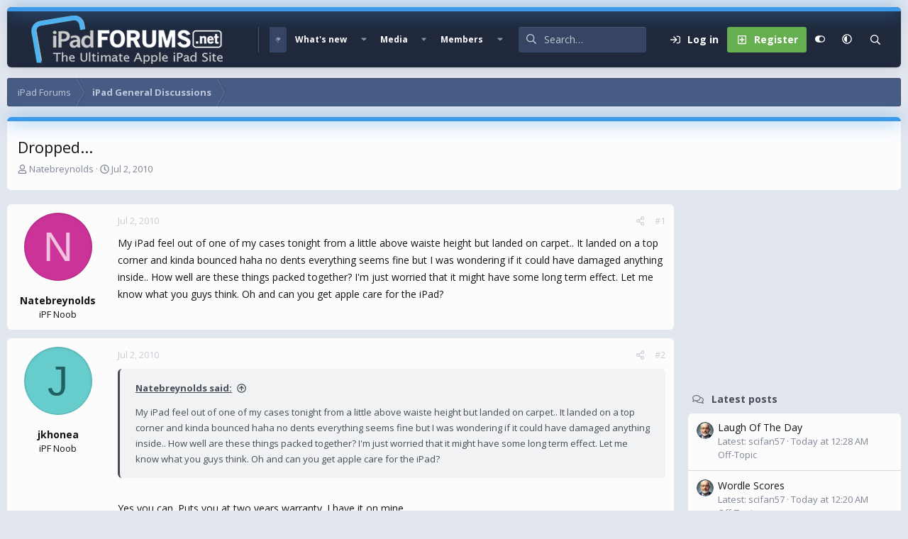

--- FILE ---
content_type: text/html; charset=utf-8
request_url: https://www.ipadforums.net/threads/dropped.6393/
body_size: 22578
content:
<!DOCTYPE html>
<html id="XF" lang="en-US" dir="LTR"
	data-xf="2.3"
	data-app="public"
	
	
	data-template="thread_view"
	data-container-key="node-6"
	data-content-key="thread-6393"
	data-logged-in="false"
	data-cookie-prefix="xf_"
	data-csrf="1769507298,da765e724065ca3f0c3f1d39d03bb0d0"
	data-style-id="16" 
	class="has-no-js v_2_0 template-thread_view"
	>
<head>
	
	
	

	<meta charset="utf-8" />
	<title>Dropped... | Apple iPad Forum</title>
	<link rel="manifest" href="/webmanifest.php">

	<meta http-equiv="X-UA-Compatible" content="IE=Edge" />
	<meta name="viewport" content="width=device-width, initial-scale=1, viewport-fit=cover">

	
		
			
				<meta name="theme-color" media="(prefers-color-scheme: light)" content="#364563" />
				<meta name="theme-color" media="(prefers-color-scheme: dark)" content="#16181d" />
			
		
	

	<meta name="apple-mobile-web-app-title" content="iPad Forums">
	
		<link rel="apple-touch-icon" href="/img/favicon-192x192.png">
		

	
		
		<meta name="description" content="My iPad feel out of one of my cases tonight from a little above waiste height but landed on carpet.. It landed on a top corner and kinda bounced haha no..." />
		<meta property="og:description" content="My iPad feel out of one of my cases tonight from a little above waiste height but landed on carpet.. It landed on a top corner and kinda bounced haha no dents everything seems fine but I was wondering if it could have damaged anything inside.. How well are these things packed together? I&#039;m just..." />
		<meta property="twitter:description" content="My iPad feel out of one of my cases tonight from a little above waiste height but landed on carpet.. It landed on a top corner and kinda bounced haha no dents everything seems fine but I was..." />
	
	
		<meta property="og:url" content="https://www.ipadforums.net/threads/dropped.6393/" />
	
		<link rel="canonical" href="https://www.ipadforums.net/threads/dropped.6393/" />
	

	
		
	
	
	<meta property="og:site_name" content="Apple iPad Forum" />


	
	
		
	
	
	<meta property="og:type" content="website" />


	
	
		
	
	
	
		<meta property="og:title" content="Dropped..." />
		<meta property="twitter:title" content="Dropped..." />
	


	
	
	
	
		
	
	
	
		<meta property="og:image" content="https://www.ipadforums.net/data/assets/logo/ipad-og.webp" />
		<meta property="twitter:image" content="https://www.ipadforums.net/data/assets/logo/ipad-og.webp" />
		<meta property="twitter:card" content="summary" />
	


	

	<link href="https://fonts.googleapis.com/css?family=Open+Sans:400,700" rel="stylesheet">
	
	
	
		
	
	

	<link rel="stylesheet" href="/css.php?css=public%3Anormalize.css%2Cpublic%3Afa.css%2Cpublic%3Avariations.less%2Cpublic%3Acore.less%2Cpublic%3Aapp.less&amp;s=16&amp;l=1&amp;d=1740251906&amp;k=faf0867e8acc1c0420e358b802a5fb1311fed952" />

	<link rel="stylesheet" href="/css.php?css=public%3Aaloph_op_ribbon_style.less&amp;s=16&amp;l=1&amp;d=1740251906&amp;k=568b1106f19b887a997f6b8d8586e496dd5ebb20" />
<link rel="stylesheet" href="/css.php?css=public%3Aandy_mostreactions.less&amp;s=16&amp;l=1&amp;d=1740251906&amp;k=a3d8e8b13efe2417b20137b3cd5006c7d802ae08" />
<link rel="stylesheet" href="/css.php?css=public%3Abb_code.less&amp;s=16&amp;l=1&amp;d=1740251906&amp;k=15d7e66d92d503b0bb89a4e48392e40855cbc973" />
<link rel="stylesheet" href="/css.php?css=public%3Amessage.less&amp;s=16&amp;l=1&amp;d=1740251906&amp;k=46b75d930ca6cb2a0a63734b826627dc297405b9" />
<link rel="stylesheet" href="/css.php?css=public%3Ashare_controls.less&amp;s=16&amp;l=1&amp;d=1740251906&amp;k=9a198ddc7d5127b8cc16bd34c8c0485a89aa3d6e" />
<link rel="stylesheet" href="/css.php?css=public%3Astructured_list.less&amp;s=16&amp;l=1&amp;d=1740251906&amp;k=cb31c0591395bd7286ca16ab51f017c7a43a4452" />
<link rel="stylesheet" href="/css.php?css=public%3Aextra.less&amp;s=16&amp;l=1&amp;d=1740251906&amp;k=46606dac2982cda8a16bdcc67daa3b800757c6cd" />


	
		<script data-cfasync="false" src="/js/xf/preamble.min.js?_v=f3027e03"></script>
	

	
	<script data-cfasync="false" src="/js/vendor/vendor-compiled.js?_v=f3027e03" defer></script>
	<script data-cfasync="false" src="/js/xf/core-compiled.js?_v=f3027e03" defer></script>

	<script data-cfasync="false">
		window.addEventListener('DOMContentLoaded', function() {
			XF.extendObject(true, XF.config, {
				// 
				userId: 0,
				enablePush: false,
				pushAppServerKey: '',
				url: {
					fullBase: 'https://www.ipadforums.net/',
					basePath: '/',
					css: '/css.php?css=__SENTINEL__&s=16&l=1&d=1740251906',
					js: '/js/__SENTINEL__?_v=f3027e03',
					icon: '/data/local/icons/__VARIANT__.svg?v=1740251906#__NAME__',
					iconInline: '/styles/fa/__VARIANT__/__NAME__.svg?v=5.15.3',
					keepAlive: '/login/keep-alive'
				},
				cookie: {
					path: '/',
					domain: '',
					prefix: 'xf_',
					secure: true,
					consentMode: 'disabled',
					consented: ["optional","_third_party"]
				},
				cacheKey: 'f3ed7234243583f554e27d349fe769c5',
				csrf: '1769507298,da765e724065ca3f0c3f1d39d03bb0d0',
				js: {},
				fullJs: false,
				css: {"public:aloph_op_ribbon_style.less":true,"public:andy_mostreactions.less":true,"public:bb_code.less":true,"public:message.less":true,"public:share_controls.less":true,"public:structured_list.less":true,"public:extra.less":true},
				time: {
					now: 1769507298,
					today: 1769493600,
					todayDow: 2,
					tomorrow: 1769580000,
					yesterday: 1769407200,
					week: 1768975200,
					month: 1767247200,
					year: 1767247200
				},
				style: {
					light: 'default',
					dark: 'alternate',
					defaultColorScheme: 'light'
				},
				borderSizeFeature: '3px',
				fontAwesomeWeight: 'r',
				enableRtnProtect: true,
				
				enableFormSubmitSticky: true,
				imageOptimization: 'optimize',
				imageOptimizationQuality: 0.85,
				uploadMaxFilesize: 1073741824,
				uploadMaxWidth: 0,
				uploadMaxHeight: 0,
				allowedVideoExtensions: ["m4v","mov","mp4","mp4v","mpeg","mpg","ogv","webm"],
				allowedAudioExtensions: ["mp3","opus","ogg","wav"],
				shortcodeToEmoji: true,
				visitorCounts: {
					conversations_unread: '0',
					alerts_unviewed: '0',
					total_unread: '0',
					title_count: true,
					icon_indicator: true
				},
				jsMt: {"xf\/action.js":"8b6cf660","xf\/embed.js":"63609bb7","xf\/form.js":"8b6cf660","xf\/structure.js":"8b6cf660","xf\/tooltip.js":"8b6cf660"},
				jsState: {},
				publicMetadataLogoUrl: 'https://www.ipadforums.net/data/assets/logo/ipad-og.webp',
				publicPushBadgeUrl: 'https://www.ipadforums.net/styles/default/xenforo/bell.png'
			});

			XF.extendObject(XF.phrases, {
				// 
				date_x_at_time_y:     "{date} at {time}",
				day_x_at_time_y:      "{day} at {time}",
				yesterday_at_x:       "Yesterday at {time}",
				x_minutes_ago:        "{minutes} minutes ago",
				one_minute_ago:       "1 minute ago",
				a_moment_ago:         "A moment ago",
				today_at_x:           "Today at {time}",
				in_a_moment:          "In a moment",
				in_a_minute:          "In a minute",
				in_x_minutes:         "In {minutes} minutes",
				later_today_at_x:     "Later today at {time}",
				tomorrow_at_x:        "Tomorrow at {time}",
				short_date_x_minutes: "{minutes}m",
				short_date_x_hours:   "{hours}h",
				short_date_x_days:    "{days}d",

				day0: "Sunday",
				day1: "Monday",
				day2: "Tuesday",
				day3: "Wednesday",
				day4: "Thursday",
				day5: "Friday",
				day6: "Saturday",

				dayShort0: "Sun",
				dayShort1: "Mon",
				dayShort2: "Tue",
				dayShort3: "Wed",
				dayShort4: "Thu",
				dayShort5: "Fri",
				dayShort6: "Sat",

				month0: "January",
				month1: "February",
				month2: "March",
				month3: "April",
				month4: "May",
				month5: "June",
				month6: "July",
				month7: "August",
				month8: "September",
				month9: "October",
				month10: "November",
				month11: "December",

				active_user_changed_reload_page: "The active user has changed. Reload the page for the latest version.",
				server_did_not_respond_in_time_try_again: "The server did not respond in time. Please try again.",
				oops_we_ran_into_some_problems: "Oops! We ran into some problems.",
				oops_we_ran_into_some_problems_more_details_console: "Oops! We ran into some problems. Please try again later. More error details may be in the browser console.",
				file_too_large_to_upload: "The file is too large to be uploaded.",
				uploaded_file_is_too_large_for_server_to_process: "The uploaded file is too large for the server to process.",
				files_being_uploaded_are_you_sure: "Files are still being uploaded. Are you sure you want to submit this form?",
				attach: "Attach files",
				rich_text_box: "Rich text box",
				close: "Close",
				link_copied_to_clipboard: "Link copied to clipboard.",
				text_copied_to_clipboard: "Text copied to clipboard.",
				loading: "Loading…",
				you_have_exceeded_maximum_number_of_selectable_items: "You have exceeded the maximum number of selectable items.",

				processing: "Processing",
				'processing...': "Processing…",

				showing_x_of_y_items: "Showing {count} of {total} items",
				showing_all_items: "Showing all items",
				no_items_to_display: "No items to display",

				number_button_up: "Increase",
				number_button_down: "Decrease",

				push_enable_notification_title: "Push notifications enabled successfully at Apple iPad Forum",
				push_enable_notification_body: "Thank you for enabling push notifications!",

				pull_down_to_refresh: "Pull down to refresh",
				release_to_refresh: "Release to refresh",
				refreshing: "Refreshing…"
			,
			"svStandardLib_time.day": "{count} day",
			"svStandardLib_time.days": "{count} days",
			"svStandardLib_time.hour": "{count} hour",
			"svStandardLib_time.hours": "{count} hours",
			"svStandardLib_time.minute": "{count} minutes",
			"svStandardLib_time.minutes": "{count} minutes",
			"svStandardLib_time.month": "{count} month",
			"svStandardLib_time.months": "{count} months",
			"svStandardLib_time.second": "{count} second",
			"svStandardLib_time.seconds": "{count} seconds",
			"svStandardLib_time.week": "time.week",
			"svStandardLib_time.weeks": "{count} weeks",
			"svStandardLib_time.year": "{count} year",
			"svStandardLib_time.years": "{count} years"

		});
		});
	</script>

	


	
		<link rel="icon" type="image/png" href="/favicon-32x32.png" sizes="32x32" />
	

	
	<script async src="https://www.googletagmanager.com/gtag/js?id=UA-11666671-6"></script>
	<script>
		window.dataLayer = window.dataLayer || [];
		function gtag(){dataLayer.push(arguments);}
		gtag('js', new Date());
		gtag('config', 'UA-11666671-6', {
			// 
			
			
		});
	</script>


	<script>
(function(){
let xfhtml = document.getElementById('XF');
function applySetting(settingName, settingOn, allowToggle){
	
	// Theme editor is enabled. Check for selected toggle, otherwise apply default
		if(allowToggle === 1){
			let choice = localStorage.getItem(settingName);
			if( (choice === 'on') || (!choice && (settingOn === 1)) ){
				xfhtml.classList.add(settingName);
			}
		} else if(settingOn === 1){
			xfhtml.classList.add(settingName);
		}
	
}

applySetting('focus-mobile-navigation-bar', 1, 1);


applySetting('focus-fluid', 0, 1);


applySetting('focus-grid', 0, 1);


applySetting('focus-sidebar-sticky', 1, 1);


applySetting('focus-sidebar-flip', 0, 1);





	xfhtml.setAttribute('data-focus-bg', '1');

})();
</script>


	

	
	<!-- Matomo -->
	<script>
	  var _paq = window._paq = window._paq || [];
	  /* tracker methods like "setCustomDimension" should be called before "trackPageView" */
	  _paq.push(['trackPageView']);
	  _paq.push(['enableLinkTracking']);
	  (function() {
	    var u="//t.forumfoundry.com/";
	    _paq.push(['setTrackerUrl', u+'matomo.php']);
	    _paq.push(['setSiteId', '23']);
	    var d=document, g=d.createElement('script'), s=d.getElementsByTagName('script')[0];
	    g.async=true; g.src=u+'matomo.js'; s.parentNode.insertBefore(g,s);
	  })();
	</script>
	<!-- End Matomo Code -->

	
	<script type="text/javascript" src="https://s.skimresources.com/js/1629X685123.skimlinks.js"></script>


</head>
<body data-template="thread_view">

















  
    
    
    


    
  
    



    
    
    
    


    
    
    


    
    
    
    




















<div class="p-pageWrapper focus-width" id="top">

	<div class='focus-wrapper'>


			<!-- Header: start -->
			<header class="p-header" id="header">
				<div class="p-header-inner">
					<div class="p-header-content">

						

	

	<!-- Logo -->
	<div class="p-header-logo p-header-logo--image">
		<a href="/" class='focus-logo'>
			
			
				<span class='focus-logo--image'>
	                

	

	
		
		

		
	
		
		

		
	

	

	<picture data-variations="{&quot;default&quot;:{&quot;1&quot;:&quot;\/img\/ipad-hlogo4.png&quot;,&quot;2&quot;:null},&quot;alternate&quot;:{&quot;1&quot;:&quot;\/img\/ipad-hlogo4.png&quot;,&quot;2&quot;:null}}">
		
		
		

		
			
			
			

			
		

		<img src="/img/ipad-hlogo4.png"  width="300" height="79" alt="Apple iPad Forum" />
	</picture>


	            </span>
	        
	        
		</a>
	</div>


	
    
    <!-- Navigation wrap -->
    <nav class='focus-wrap-nav'>
		<div class="p-nav-scroller hScroller" data-xf-init="h-scroller" data-auto-scroll=".p-navEl.is-selected">
			<div class="hScroller-scroll">
				<ul class="p-nav-list js-offCanvasNavSource">
				
					<li>
						
	<div class="p-navEl is-selected" data-has-children="true">
		

			
	
	<a href="/"
		class="p-navEl-link p-navEl-link--splitMenu "
		
		
		data-nav-id="forums">Forums</a>


			<a data-xf-key="1"
				data-xf-click="menu"
				data-menu-pos-ref="< .p-navEl"
				class="p-navEl-splitTrigger"
				role="button"
				tabindex="0"
				aria-label="Toggle expanded"
				aria-expanded="false"
				aria-haspopup="true"></a>

		
		
			<div class="menu menu--structural" data-menu="menu" aria-hidden="true">
				<div class="menu-content">
					
						
	
	
	<a href="/whats-new/posts/"
		class="menu-linkRow u-indentDepth0 js-offCanvasCopy "
		
		
		data-nav-id="newPosts">New posts</a>

	

					
						
	
	
	<a href="/search/?type=post"
		class="menu-linkRow u-indentDepth0 js-offCanvasCopy "
		
		
		data-nav-id="searchForums">Search forums</a>

	

					
				</div>
			</div>
		
	</div>

					</li>
				
					<li>
						
	<div class="p-navEl " data-has-children="true">
		

			
	
	<a href="/whats-new/"
		class="p-navEl-link p-navEl-link--splitMenu "
		
		
		data-nav-id="whatsNew">What's new</a>


			<a data-xf-key="2"
				data-xf-click="menu"
				data-menu-pos-ref="< .p-navEl"
				class="p-navEl-splitTrigger"
				role="button"
				tabindex="0"
				aria-label="Toggle expanded"
				aria-expanded="false"
				aria-haspopup="true"></a>

		
		
			<div class="menu menu--structural" data-menu="menu" aria-hidden="true">
				<div class="menu-content">
					
						
	
	
	<a href="/featured/"
		class="menu-linkRow u-indentDepth0 js-offCanvasCopy "
		
		
		data-nav-id="featured">Featured content</a>

	

					
						
	
	
	<a href="/whats-new/posts/"
		class="menu-linkRow u-indentDepth0 js-offCanvasCopy "
		 rel="nofollow"
		
		data-nav-id="whatsNewPosts">New posts</a>

	

					
						
	
	
	<a href="/whats-new/media/"
		class="menu-linkRow u-indentDepth0 js-offCanvasCopy "
		 rel="nofollow"
		
		data-nav-id="xfmgWhatsNewNewMedia">New media</a>

	

					
						
	
	
	<a href="/whats-new/media-comments/"
		class="menu-linkRow u-indentDepth0 js-offCanvasCopy "
		 rel="nofollow"
		
		data-nav-id="xfmgWhatsNewMediaComments">New media comments</a>

	

					
						
	
	
	<a href="/whats-new/profile-posts/"
		class="menu-linkRow u-indentDepth0 js-offCanvasCopy "
		 rel="nofollow"
		
		data-nav-id="whatsNewProfilePosts">New profile posts</a>

	

					
						
	
	
	<a href="/whats-new/latest-activity"
		class="menu-linkRow u-indentDepth0 js-offCanvasCopy "
		 rel="nofollow"
		
		data-nav-id="latestActivity">Latest activity</a>

	

					
				</div>
			</div>
		
	</div>

					</li>
				
					<li>
						
	<div class="p-navEl " data-has-children="true">
		

			
	
	<a href="/media/"
		class="p-navEl-link p-navEl-link--splitMenu "
		
		
		data-nav-id="xfmg">Media</a>


			<a data-xf-key="3"
				data-xf-click="menu"
				data-menu-pos-ref="< .p-navEl"
				class="p-navEl-splitTrigger"
				role="button"
				tabindex="0"
				aria-label="Toggle expanded"
				aria-expanded="false"
				aria-haspopup="true"></a>

		
		
			<div class="menu menu--structural" data-menu="menu" aria-hidden="true">
				<div class="menu-content">
					
						
	
	
	<a href="/whats-new/media/"
		class="menu-linkRow u-indentDepth0 js-offCanvasCopy "
		 rel="nofollow"
		
		data-nav-id="xfmgNewMedia">New media</a>

	

					
						
	
	
	<a href="/whats-new/media-comments/"
		class="menu-linkRow u-indentDepth0 js-offCanvasCopy "
		 rel="nofollow"
		
		data-nav-id="xfmgNewComments">New comments</a>

	

					
						
	
	
	<a href="/search/?type=xfmg_media"
		class="menu-linkRow u-indentDepth0 js-offCanvasCopy "
		
		
		data-nav-id="xfmgSearchMedia">Search media</a>

	

					
				</div>
			</div>
		
	</div>

					</li>
				
					<li>
						
	<div class="p-navEl " data-has-children="true">
		

			
	
	<a href="/members/"
		class="p-navEl-link p-navEl-link--splitMenu "
		
		
		data-nav-id="members">Members</a>


			<a data-xf-key="4"
				data-xf-click="menu"
				data-menu-pos-ref="< .p-navEl"
				class="p-navEl-splitTrigger"
				role="button"
				tabindex="0"
				aria-label="Toggle expanded"
				aria-expanded="false"
				aria-haspopup="true"></a>

		
		
			<div class="menu menu--structural" data-menu="menu" aria-hidden="true">
				<div class="menu-content">
					
						
	
	
	<a href="/online/"
		class="menu-linkRow u-indentDepth0 js-offCanvasCopy "
		
		
		data-nav-id="currentVisitors">Current visitors</a>

	

					
						
	
	
	<a href="/whats-new/profile-posts/"
		class="menu-linkRow u-indentDepth0 js-offCanvasCopy "
		 rel="nofollow"
		
		data-nav-id="newProfilePosts">New profile posts</a>

	

					
						
	
	
	<a href="/search/?type=profile_post"
		class="menu-linkRow u-indentDepth0 js-offCanvasCopy "
		
		
		data-nav-id="searchProfilePosts">Search profile posts</a>

	

					
				</div>
			</div>
		
	</div>

					</li>
				
				</ul>
			</div>
		</div>
	</nav>
    

    

	<!-- Search -->
	<div class='focus-wrap-search'>
	
		
			<form action="/search/search" method="post">
	        
	        <!-- Search -->
			<div class='focus-search'>	
				
				<div class='focus-search-flex'>
					<input name="keywords" placeholder="Search…" aria-label="Search" data-menu-autofocus="true" type="text" />
					<div class='focus-search-prefix'><i class="fa--xf far fa-search "><svg xmlns="http://www.w3.org/2000/svg" role="img" aria-hidden="true" ><use href="/data/local/icons/regular.svg?v=1740251906#search"></use></svg></i></div>
				</div>
				
			</div>
			
			
				<div class="focus-search-menu">

					
					
						<div class="menu-row">
							
			<select name="constraints" class="js-quickSearch-constraint input" aria-label="Search within">
				<option value="">Everywhere</option>
<option value="{&quot;search_type&quot;:&quot;post&quot;}">Threads</option>
<option value="{&quot;search_type&quot;:&quot;post&quot;,&quot;c&quot;:{&quot;nodes&quot;:[6],&quot;child_nodes&quot;:1}}">This forum</option>
<option value="{&quot;search_type&quot;:&quot;post&quot;,&quot;c&quot;:{&quot;thread&quot;:6393}}">This thread</option>

			</select>
		
						</div>
					

					
					<div class="menu-row">
						<label class="iconic"><input type="checkbox"  name="c[title_only]" value="1" /><i aria-hidden="true"></i><span class="iconic-label">Search titles only</span></label>

					</div>
					
					<div class="menu-row">
						<div class="inputGroup">
							<span class="inputGroup-text">By:</span>
							<input type="text" class="input" name="c[users]" data-xf-init="auto-complete" placeholder="Member" aria-labelledby="ctrl_search_menu_by_member" />
						</div>
					</div>
					<div class="menu-footer">
						<span class="menu-footer-controls">
							<button type="submit" class="button button--icon button--icon--search button--primary"><i class="fa--xf far fa-search "><svg xmlns="http://www.w3.org/2000/svg" role="img" aria-hidden="true" ><use href="/data/local/icons/regular.svg?v=1740251906#search"></use></svg></i><span class="button-text">Search</span></button>
							<button type="submit" class="button " name="from_search_menu"><span class="button-text">Advanced search…</span></button>
						</span>
					</div>

				</div>
			
				
			<input type="hidden" name="_xfToken" value="1769507298,da765e724065ca3f0c3f1d39d03bb0d0" />

			</form>
		

	</div>

	<div class='focus-wrap-user'>
    
		<div class="p-nav-opposite">
			<div class="p-navgroup p-account p-navgroup--guest">
				
					<a href="/login/" class="p-navgroup-link p-navgroup-link--textual p-navgroup-link--logIn" data-xf-click="overlay" data-follow-redirects="on">
						<span class="p-navgroup-linkText">Log in</span>
					</a>
					
						<a href="/login/register" class="p-navgroup-link p-navgroup-link--textual p-navgroup-link--register" data-xf-click="overlay" data-follow-redirects="on">
							<span class="p-navgroup-linkText">Register</span>
						</a>
					
				
				
				
	<a href="#" class="p-navgroup-link" rel="nofollow" data-xf-init="tooltip" title="Customize" data-xenfocus-editor>
		<i class="fa--xf far fa-toggle-on "><svg xmlns="http://www.w3.org/2000/svg" role="img" aria-hidden="true" ><use href="/data/local/icons/regular.svg?v=1740251906#toggle-on"></use></svg></i>
	</a>

				
	<a href="/misc/style-variation" rel="nofollow"
	   class="p-navgroup-link js-styleVariationsLink"
	   data-xf-init="tooltip" title="Style variation"
	   data-xf-click="menu" role="button" aria-expanded="false" aria-haspopup="true">

		<i class="fa--xf far fa-adjust "><svg xmlns="http://www.w3.org/2000/svg" role="img" ><title>Style variation</title><use href="/data/local/icons/regular.svg?v=1740251906#adjust"></use></svg></i>
	</a>

	<div class="menu" data-menu="menu" aria-hidden="true">
		<div class="menu-content js-styleVariationsMenu">
			

	
		

	<a href="/misc/style-variation?reset=1&amp;t=1769507298%2Cda765e724065ca3f0c3f1d39d03bb0d0"
		class="menu-linkRow is-selected"
		rel="nofollow"
		data-xf-click="style-variation" data-variation="">

		<i class="fa--xf far fa-adjust "><svg xmlns="http://www.w3.org/2000/svg" role="img" aria-hidden="true" ><use href="/data/local/icons/regular.svg?v=1740251906#adjust"></use></svg></i>

		
			System
		
	</a>


		

	<a href="/misc/style-variation?variation=default&amp;t=1769507298%2Cda765e724065ca3f0c3f1d39d03bb0d0"
		class="menu-linkRow "
		rel="nofollow"
		data-xf-click="style-variation" data-variation="default">

		<i class="fa--xf far fa-sun "><svg xmlns="http://www.w3.org/2000/svg" role="img" aria-hidden="true" ><use href="/data/local/icons/regular.svg?v=1740251906#sun"></use></svg></i>

		
			Light
		
	</a>


		

	<a href="/misc/style-variation?variation=alternate&amp;t=1769507298%2Cda765e724065ca3f0c3f1d39d03bb0d0"
		class="menu-linkRow "
		rel="nofollow"
		data-xf-click="style-variation" data-variation="alternate">

		<i class="fa--xf far fa-moon "><svg xmlns="http://www.w3.org/2000/svg" role="img" aria-hidden="true" ><use href="/data/local/icons/regular.svg?v=1740251906#moon"></use></svg></i>

		
			Dark
		
	</a>

	

	
		
	

		</div>
	</div>

	            
			</div>

			<div class="p-navgroup p-discovery">
				<a href="/whats-new/"
					class="p-navgroup-link p-navgroup-link--iconic p-navgroup-link--whatsnew"
				   	aria-label="What&#039;s new"
					title="What&#039;s new">
					<i aria-hidden="true"></i>
					<span class="p-navgroup-linkText">What's new</span>
				</a>

				
					<a href="/search/"
						class="p-navgroup-link p-navgroup-link--iconic p-navgroup-link--search"
						data-xf-click="menu"
						data-xf-key="/"
						aria-label="Search"
						aria-expanded="false"
						aria-haspopup="true"
						title="Search">
						<i aria-hidden="true"></i>
						<!-- <span class="p-navgroup-linkText">Search</span> -->
					</a>
					<div class="menu menu--structural menu--wide" data-menu="menu" aria-hidden="true">
						<form action="/search/search" method="post"
							class="menu-content"
							data-xf-init="quick-search">

							<h3 class="menu-header">Search</h3>
							
							<div class="menu-row">
								
									<div class="inputGroup inputGroup--joined">
										<input type="text" class="input" name="keywords" data-acurl="/search/auto-complete" placeholder="Search…" aria-label="Search" data-menu-autofocus="true" />
										
			<select name="constraints" class="js-quickSearch-constraint input" aria-label="Search within">
				<option value="">Everywhere</option>
<option value="{&quot;search_type&quot;:&quot;post&quot;}">Threads</option>
<option value="{&quot;search_type&quot;:&quot;post&quot;,&quot;c&quot;:{&quot;nodes&quot;:[6],&quot;child_nodes&quot;:1}}">This forum</option>
<option value="{&quot;search_type&quot;:&quot;post&quot;,&quot;c&quot;:{&quot;thread&quot;:6393}}">This thread</option>

			</select>
		
									</div>
									
							</div>

							
							<div class="menu-row">
								<label class="iconic"><input type="checkbox"  name="c[title_only]" value="1" /><i aria-hidden="true"></i><span class="iconic-label">Search titles only

											
												<span tabindex="0" role="button"
													  data-xf-init="tooltip" data-trigger="hover focus click" title="Tags will also be searched in content where tags are supported">

													<i class="fa--xf far fa-question-circle  u-muted u-smaller"><svg xmlns="http://www.w3.org/2000/svg" role="img" ><title>Note</title><use href="/data/local/icons/regular.svg?v=1740251906#question-circle"></use></svg></i>
												</span></span></label>

							</div>
							
							<div class="menu-row">
								<div class="inputGroup">
									<span class="inputGroup-text" id="ctrl_search_menu_by_member">By:</span>
									<input type="text" class="input" name="c[users]" data-xf-init="auto-complete" placeholder="Member" aria-labelledby="ctrl_search_menu_by_member" />
								</div>
							</div>
							<div class="menu-footer">
								<span class="menu-footer-controls">
									<button type="submit" class="button button--icon button--icon--search button--primary"><i class="fa--xf far fa-search "><svg xmlns="http://www.w3.org/2000/svg" role="img" aria-hidden="true" ><use href="/data/local/icons/regular.svg?v=1740251906#search"></use></svg></i><span class="button-text">Search</span></button>
									<button type="submit" class="button " name="from_search_menu"><span class="button-text">Advanced search…</span></button>
								</span>
							</div>

							<input type="hidden" name="_xfToken" value="1769507298,da765e724065ca3f0c3f1d39d03bb0d0" />
						</form>
					</div>
				
			</div>
		</div>
	

</div>
    

						
					</div>
				</div>
			</header>
			<!-- Header: end -->

			<!-- Secondary header: start -->
			

				
    
    <!-- Secondary header -->
    
	<div class="p-nav">
		<div class="p-nav-inner">
			
			<div class='focus-mobile-navigation'>
				<button type="button" class="button button--plain p-nav-menuTrigger" data-xf-click="off-canvas" data-menu=".js-headerOffCanvasMenu" tabindex="0" aria-label="Menu"><span class="button-text">
					<i aria-hidden="true"></i>
					<span class="p-nav-menuText">Menu</span>
				</span></button>
				<div class='focus-mobile-logo'>
					<a href="/">
						
	                        

	

	
		
		

		
	
		
		

		
	

	

	<picture data-variations="{&quot;default&quot;:{&quot;1&quot;:&quot;\/img\/ipad-hlogo4.png&quot;,&quot;2&quot;:null},&quot;alternate&quot;:{&quot;1&quot;:&quot;\/img\/ipad-hlogo4.png&quot;,&quot;2&quot;:null}}">
		
		
		

		
			
			
			

			
		

		<img src="/img/ipad-hlogo4.png"  width="300" height="79" alt="Apple iPad Forum" />
	</picture>


						
					</a>
				</div>
			</div>
			<div class='focus-wrap-user hide:desktop'>
    
		<div class="p-nav-opposite">
			<div class="p-navgroup p-account p-navgroup--guest">
				
					<a href="/login/" class="p-navgroup-link p-navgroup-link--textual p-navgroup-link--logIn" data-xf-click="overlay" data-follow-redirects="on">
						<span class="p-navgroup-linkText">Log in</span>
					</a>
					
						<a href="/login/register" class="p-navgroup-link p-navgroup-link--textual p-navgroup-link--register" data-xf-click="overlay" data-follow-redirects="on">
							<span class="p-navgroup-linkText">Register</span>
						</a>
					
				
				
				
	<a href="#" class="p-navgroup-link" rel="nofollow" data-xf-init="tooltip" title="Customize" data-xenfocus-editor>
		<i class="fa--xf far fa-toggle-on "><svg xmlns="http://www.w3.org/2000/svg" role="img" aria-hidden="true" ><use href="/data/local/icons/regular.svg?v=1740251906#toggle-on"></use></svg></i>
	</a>

				
	<a href="/misc/style-variation" rel="nofollow"
	   class="p-navgroup-link js-styleVariationsLink"
	   data-xf-init="tooltip" title="Style variation"
	   data-xf-click="menu" role="button" aria-expanded="false" aria-haspopup="true">

		<i class="fa--xf far fa-adjust "><svg xmlns="http://www.w3.org/2000/svg" role="img" ><title>Style variation</title><use href="/data/local/icons/regular.svg?v=1740251906#adjust"></use></svg></i>
	</a>

	<div class="menu" data-menu="menu" aria-hidden="true">
		<div class="menu-content js-styleVariationsMenu">
			

	
		

	<a href="/misc/style-variation?reset=1&amp;t=1769507298%2Cda765e724065ca3f0c3f1d39d03bb0d0"
		class="menu-linkRow is-selected"
		rel="nofollow"
		data-xf-click="style-variation" data-variation="">

		<i class="fa--xf far fa-adjust "><svg xmlns="http://www.w3.org/2000/svg" role="img" aria-hidden="true" ><use href="/data/local/icons/regular.svg?v=1740251906#adjust"></use></svg></i>

		
			System
		
	</a>


		

	<a href="/misc/style-variation?variation=default&amp;t=1769507298%2Cda765e724065ca3f0c3f1d39d03bb0d0"
		class="menu-linkRow "
		rel="nofollow"
		data-xf-click="style-variation" data-variation="default">

		<i class="fa--xf far fa-sun "><svg xmlns="http://www.w3.org/2000/svg" role="img" aria-hidden="true" ><use href="/data/local/icons/regular.svg?v=1740251906#sun"></use></svg></i>

		
			Light
		
	</a>


		

	<a href="/misc/style-variation?variation=alternate&amp;t=1769507298%2Cda765e724065ca3f0c3f1d39d03bb0d0"
		class="menu-linkRow "
		rel="nofollow"
		data-xf-click="style-variation" data-variation="alternate">

		<i class="fa--xf far fa-moon "><svg xmlns="http://www.w3.org/2000/svg" role="img" aria-hidden="true" ><use href="/data/local/icons/regular.svg?v=1740251906#moon"></use></svg></i>

		
			Dark
		
	</a>

	

	
		
	

		</div>
	</div>

	            
			</div>

			<div class="p-navgroup p-discovery">
				<a href="/whats-new/"
					class="p-navgroup-link p-navgroup-link--iconic p-navgroup-link--whatsnew"
				   	aria-label="What&#039;s new"
					title="What&#039;s new">
					<i aria-hidden="true"></i>
					<span class="p-navgroup-linkText">What's new</span>
				</a>

				
					<a href="/search/"
						class="p-navgroup-link p-navgroup-link--iconic p-navgroup-link--search"
						data-xf-click="menu"
						data-xf-key="/"
						aria-label="Search"
						aria-expanded="false"
						aria-haspopup="true"
						title="Search">
						<i aria-hidden="true"></i>
						<!-- <span class="p-navgroup-linkText">Search</span> -->
					</a>
					<div class="menu menu--structural menu--wide" data-menu="menu" aria-hidden="true">
						<form action="/search/search" method="post"
							class="menu-content"
							data-xf-init="quick-search">

							<h3 class="menu-header">Search</h3>
							
							<div class="menu-row">
								
									<div class="inputGroup inputGroup--joined">
										<input type="text" class="input" name="keywords" data-acurl="/search/auto-complete" placeholder="Search…" aria-label="Search" data-menu-autofocus="true" />
										
			<select name="constraints" class="js-quickSearch-constraint input" aria-label="Search within">
				<option value="">Everywhere</option>
<option value="{&quot;search_type&quot;:&quot;post&quot;}">Threads</option>
<option value="{&quot;search_type&quot;:&quot;post&quot;,&quot;c&quot;:{&quot;nodes&quot;:[6],&quot;child_nodes&quot;:1}}">This forum</option>
<option value="{&quot;search_type&quot;:&quot;post&quot;,&quot;c&quot;:{&quot;thread&quot;:6393}}">This thread</option>

			</select>
		
									</div>
									
							</div>

							
							<div class="menu-row">
								<label class="iconic"><input type="checkbox"  name="c[title_only]" value="1" /><i aria-hidden="true"></i><span class="iconic-label">Search titles only

											
												<span tabindex="0" role="button"
													  data-xf-init="tooltip" data-trigger="hover focus click" title="Tags will also be searched in content where tags are supported">

													<i class="fa--xf far fa-question-circle  u-muted u-smaller"><svg xmlns="http://www.w3.org/2000/svg" role="img" ><title>Note</title><use href="/data/local/icons/regular.svg?v=1740251906#question-circle"></use></svg></i>
												</span></span></label>

							</div>
							
							<div class="menu-row">
								<div class="inputGroup">
									<span class="inputGroup-text">By:</span>
									<input type="text" class="input" name="c[users]" data-xf-init="auto-complete" placeholder="Member" aria-labelledby="ctrl_search_menu_by_member" />
								</div>
							</div>
							<div class="menu-footer">
								<span class="menu-footer-controls">
									<button type="submit" class="button button--icon button--icon--search button--primary"><i class="fa--xf far fa-search "><svg xmlns="http://www.w3.org/2000/svg" role="img" aria-hidden="true" ><use href="/data/local/icons/regular.svg?v=1740251906#search"></use></svg></i><span class="button-text">Search</span></button>
									<button type="submit" class="button " name="from_search_menu"><span class="button-text">Advanced search…</span></button>
								</span>
							</div>

							<input type="hidden" name="_xfToken" value="1769507298,da765e724065ca3f0c3f1d39d03bb0d0" />
						</form>
					</div>
				
			</div>
		</div>
	

</div>
			

	<!-- Search -->
	<div class='focus-wrap-search'>
	
		
			<form action="/search/search" method="post">
	        
	        <!-- Search -->
			<div class='focus-search'>	
				
				<div class='focus-search-flex'>
					<input name="keywords" placeholder="Search…" aria-label="Search" data-menu-autofocus="true" type="text" />
					<div class='focus-search-prefix'><i class="fa--xf far fa-search "><svg xmlns="http://www.w3.org/2000/svg" role="img" aria-hidden="true" ><use href="/data/local/icons/regular.svg?v=1740251906#search"></use></svg></i></div>
				</div>
				
			</div>
			
			
				<div class="focus-search-menu">

					
					
						<div class="menu-row">
							
			<select name="constraints" class="js-quickSearch-constraint input" aria-label="Search within">
				<option value="">Everywhere</option>
<option value="{&quot;search_type&quot;:&quot;post&quot;}">Threads</option>
<option value="{&quot;search_type&quot;:&quot;post&quot;,&quot;c&quot;:{&quot;nodes&quot;:[6],&quot;child_nodes&quot;:1}}">This forum</option>
<option value="{&quot;search_type&quot;:&quot;post&quot;,&quot;c&quot;:{&quot;thread&quot;:6393}}">This thread</option>

			</select>
		
						</div>
					

					
					<div class="menu-row">
						<label class="iconic"><input type="checkbox"  name="c[title_only]" value="1" /><i aria-hidden="true"></i><span class="iconic-label">Search titles only</span></label>

					</div>
					
					<div class="menu-row">
						<div class="inputGroup">
							<span class="inputGroup-text">By:</span>
							<input type="text" class="input" name="c[users]" data-xf-init="auto-complete" placeholder="Member" aria-labelledby="ctrl_search_menu_by_member" />
						</div>
					</div>
					<div class="menu-footer">
						<span class="menu-footer-controls">
							<button type="submit" class="button button--icon button--icon--search button--primary"><i class="fa--xf far fa-search "><svg xmlns="http://www.w3.org/2000/svg" role="img" aria-hidden="true" ><use href="/data/local/icons/regular.svg?v=1740251906#search"></use></svg></i><span class="button-text">Search</span></button>
							<button type="submit" class="button " name="from_search_menu"><span class="button-text">Advanced search…</span></button>
						</span>
					</div>

				</div>
			
				
			<input type="hidden" name="_xfToken" value="1769507298,da765e724065ca3f0c3f1d39d03bb0d0" />

			</form>
		

	</div>


		</div>
	</div>
    

				
    <!-- Sub navigation -->
	
		<div class="p-sectionLinks">
			<div class="p-sectionLinks-inner hScroller" data-xf-init="h-scroller">
				<div class="hScroller-scroll">
					<ul class="p-sectionLinks-list">
					
						<li>
							
	<div class="p-navEl " >
		

			
	
	<a href="/whats-new/posts/"
		class="p-navEl-link "
		
		data-xf-key="alt+1"
		data-nav-id="newPosts">New posts</a>


			

		
		
	</div>

						</li>
					
						<li>
							
	<div class="p-navEl " >
		

			
	
	<a href="/search/?type=post"
		class="p-navEl-link "
		
		data-xf-key="alt+2"
		data-nav-id="searchForums">Search forums</a>


			

		
		
	</div>

						</li>
					
					</ul>
				</div>
			</div>
		</div>
	


			
			<!-- Secondary header: end -->


<div class='focus-content'>
	




<div class="p-body">
	<div class="p-body-inner">
		<!--XF:EXTRA_OUTPUT-->
        
		<div class='focus-ad'>

	
	<script type="text/javascript" src="https://s.skimresources.com/js/1629X685123.skimlinks.js"></script>

</div>
        
        


        
		

		

		
		
        
	        <div class='focus-breadcrumb'>
				
					

	
	
	
	
		<div class="p-breadcrumbs-wrap ">
			<ul class="p-breadcrumbs " itemscope itemtype="https://schema.org/BreadcrumbList">
				
					

					

					
					
						
						
	<li itemprop="itemListElement" itemscope itemtype="https://schema.org/ListItem">
		<a href="/categories/ipad-forums.4/" itemprop="item">
			<span itemprop="name">iPad Forums</span>
		</a>
		<meta itemprop="position" content="1" />
	</li>

					
						
						
	<li itemprop="itemListElement" itemscope itemtype="https://schema.org/ListItem">
		<a href="/forums/ipad-general-discussions.6/" itemprop="item">
			<span itemprop="name">iPad General Discussions</span>
		</a>
		<meta itemprop="position" content="2" />
	</li>

					

				
			</ul>
		</div>
	

				
				
			</div>
		
            
		
        


		
		
	<noscript class="js-jsWarning"><div class="blockMessage blockMessage--important blockMessage--iconic u-noJsOnly">JavaScript is disabled. For a better experience, please enable JavaScript in your browser before proceeding.</div></noscript>

		
	<div class="blockMessage blockMessage--important blockMessage--iconic js-browserWarning" style="display: none">You are using an out of date browser. It  may not display this or other websites correctly.<br />You should upgrade or use an <a href="https://www.google.com/chrome/" target="_blank" rel="noopener">alternative browser</a>.</div>


		
			<div class="p-body-header">
			
				
					<div class="p-title ">
					
						
							<h1 class="p-title-value">Dropped...</h1>
						
						
					
					</div>
				

				
					<div class="p-description">
	<ul class="listInline listInline--bullet">
		<li>
			<i class="fa--xf far fa-user "><svg xmlns="http://www.w3.org/2000/svg" role="img" ><title>Thread starter</title><use href="/data/local/icons/regular.svg?v=1740251906#user"></use></svg></i>
			<span class="u-srOnly">Thread starter</span>

			<a href="/members/natebreynolds.8375/" class="username  u-concealed" dir="auto" data-user-id="8375" data-xf-init="member-tooltip">Natebreynolds</a>
		</li>
		<li>
			<i class="fa--xf far fa-clock "><svg xmlns="http://www.w3.org/2000/svg" role="img" ><title>Start date</title><use href="/data/local/icons/regular.svg?v=1740251906#clock"></use></svg></i>
			<span class="u-srOnly">Start date</span>

			<a href="/threads/dropped.6393/" class="u-concealed"><time  class="u-dt" dir="auto" datetime="2010-07-02T02:14:57-0500" data-timestamp="1278054897" data-date="Jul 2, 2010" data-time="2:14 AM" data-short="Jul &#039;10" title="Jul 2, 2010 at 2:14 AM">Jul 2, 2010</time></a>
		</li>
		
		
	</ul>
</div>
				
			
			</div>
		

		<div class="p-body-main p-body-main--withSidebar ">
			
			
			<div class="p-body-contentCol"></div>
			
				<div class="p-body-sidebarCol"></div>
			
			
			

			<div class="p-body-content">
				
				<div class="p-body-pageContent">











	

	
	
	
		
	
	
	


	
	
	
		
	
	
	


	
	
		
	
	
	


	
	




	












	

	
		
	



















<div class="block block--messages" data-xf-init="" data-type="post" data-href="/inline-mod/" data-search-target="*">

	<span class="u-anchorTarget" id="posts"></span>

	
		
	

	

	<div class="block-outer"></div>

	

	
		
	<div class="block-outer js-threadStatusField"></div>

	

	<div class="block-container lbContainer"
		data-xf-init="lightbox select-to-quote"
		data-message-selector=".js-post"
		data-lb-id="thread-6393"
		data-lb-universal="1">

		<div class="block-body js-replyNewMessageContainer">
			
				

					

					
						

	
	

	

	
	<article class="message message--post js-post js-inlineModContainer  "
		data-author="Natebreynolds"
		data-content="post-46623"
		id="js-post-46623"
		>

		

		<span class="u-anchorTarget" id="post-46623"></span>

		
			<div class="message-inner">
				
					<div class="message-cell message-cell--user">
						

	<section class="message-user"
		
		
		>

		

		<div class="message-avatar ">
			<div class="message-avatar-wrapper">

				<a href="/members/natebreynolds.8375/" class="avatar avatar--m avatar--default avatar--default--dynamic" data-user-id="8375" data-xf-init="member-tooltip" style="background-color: #cc3399; color: #f0c2e0">
			<span class="avatar-u8375-m" role="img" aria-label="Natebreynolds">N</span> 
		</a>
				
			</div>
		</div>
		<div class="message-userDetails">
			<h4 class="message-name"><a href="/members/natebreynolds.8375/" class="username " dir="auto" data-user-id="8375" data-xf-init="member-tooltip">Natebreynolds</a></h4>
			<h5 class="userTitle message-userTitle" dir="auto">iPF Noob</h5>
			
		</div>
		
			
			
		
		<span class="message-userArrow"></span>
	</section>

					</div>
				

				
					<div class="message-cell message-cell--main">
					
						<div class="message-main js-quickEditTarget">

							
								

	

	<header class="message-attribution message-attribution--split">
		<ul class="message-attribution-main listInline ">
			
			
			
			<li class="u-concealed">
				<a href="/threads/dropped.6393/post-46623" rel="nofollow" >
					<time  class="u-dt" dir="auto" datetime="2010-07-02T02:14:57-0500" data-timestamp="1278054897" data-date="Jul 2, 2010" data-time="2:14 AM" data-short="Jul &#039;10" title="Jul 2, 2010 at 2:14 AM">Jul 2, 2010</time>
				</a>
			</li>
			
			
		</ul>

		<ul class="message-attribution-opposite message-attribution-opposite--list ">
			
	
			<li>
				<a href="/threads/dropped.6393/post-46623"
					class="message-attribution-gadget"
					data-xf-init="share-tooltip"
					data-href="/posts/46623/share"
					aria-label="Share"
					rel="nofollow">
					<i class="fa--xf far fa-share-alt "><svg xmlns="http://www.w3.org/2000/svg" role="img" aria-hidden="true" ><use href="/data/local/icons/regular.svg?v=1740251906#share-alt"></use></svg></i>
				</a>
			</li>
			
				<li class="u-hidden js-embedCopy">
					
	<a href="javascript:"
		data-xf-init="copy-to-clipboard"
		data-copy-text="&lt;div class=&quot;js-xf-embed&quot; data-url=&quot;https://www.ipadforums.net&quot; data-content=&quot;post-46623&quot;&gt;&lt;/div&gt;&lt;script defer src=&quot;https://www.ipadforums.net/js/xf/external_embed.js?_v=f3027e03&quot;&gt;&lt;/script&gt;"
		data-success="Embed code HTML copied to clipboard."
		class="">
		<i class="fa--xf far fa-code "><svg xmlns="http://www.w3.org/2000/svg" role="img" aria-hidden="true" ><use href="/data/local/icons/regular.svg?v=1740251906#code"></use></svg></i>
	</a>

				</li>
			
			
			
				<li>
					<a href="/threads/dropped.6393/post-46623" rel="nofollow">
						#1
					</a>
				</li>
			
		</ul>
	</header>

							

							<div class="message-content js-messageContent">
							

								
									
	
	
	

								

								
									
	

	<div class="message-userContent lbContainer js-lbContainer "
		data-lb-id="post-46623"
		data-lb-caption-desc="Natebreynolds &middot; Jul 2, 2010 at 2:14 AM">

		
			

	
		
	

		

		<article class="message-body js-selectToQuote">
			
				
			

			<div >
				
					<div class="bbWrapper">My iPad feel out of one of my cases tonight from a little above waiste height but landed on carpet.. It landed on a top corner and kinda bounced haha no dents everything seems fine but I was wondering if it could have damaged anything inside.. How well are these things packed together? I&#039;m just worried that it might have some long term effect. Let me know what you guys think. Oh and can you get apple care for the iPad?</div>
				
			</div>

			<div class="js-selectToQuoteEnd">&nbsp;</div>
			
				
			
		</article>

		
			

	
		
	

		

		
	</div>

								

								
									
	

	

								

								
								
								
									
	

								

							
							</div>

							
								
	

	<footer class="message-footer">
		

		

		<div class="reactionsBar js-reactionsList ">
			
		</div>

		<div class="js-historyTarget message-historyTarget toggleTarget" data-href="trigger-href"></div>
	</footer>

							
						</div>

					
					</div>
				
			</div>
		
	</article>

	
	

					

					

				

					

					
						

	
	

	

	
	<article class="message message--post js-post js-inlineModContainer  "
		data-author="jkhonea"
		data-content="post-46629"
		id="js-post-46629"
		itemscope itemtype="https://schema.org/Comment" itemid="https://www.ipadforums.net/posts/46629/">

		
			<meta itemprop="parentItem" itemscope itemid="https://www.ipadforums.net/threads/dropped.6393/" />
		

		<span class="u-anchorTarget" id="post-46629"></span>

		
			<div class="message-inner">
				
					<div class="message-cell message-cell--user">
						

	<section class="message-user"
		itemprop="author"
		itemscope itemtype="https://schema.org/Person"
		itemid="https://www.ipadforums.net/members/jkhonea.7453/">

		
			<meta itemprop="url" content="https://www.ipadforums.net/members/jkhonea.7453/" />
		

		<div class="message-avatar ">
			<div class="message-avatar-wrapper">

				<a href="/members/jkhonea.7453/" class="avatar avatar--m avatar--default avatar--default--dynamic" data-user-id="7453" data-xf-init="member-tooltip" style="background-color: #66cccc; color: #206060">
			<span class="avatar-u7453-m" role="img" aria-label="jkhonea">J</span> 
		</a>
				
			</div>
		</div>
		<div class="message-userDetails">
			<h4 class="message-name"><a href="/members/jkhonea.7453/" class="username " dir="auto" data-user-id="7453" data-xf-init="member-tooltip"><span itemprop="name">jkhonea</span></a></h4>
			<h5 class="userTitle message-userTitle" dir="auto" itemprop="jobTitle">iPF Noob</h5>
			
		</div>
		
			
			
		
		<span class="message-userArrow"></span>
	</section>

					</div>
				

				
					<div class="message-cell message-cell--main">
					
						<div class="message-main js-quickEditTarget">

							
								

	

	<header class="message-attribution message-attribution--split">
		<ul class="message-attribution-main listInline ">
			
			
			
			<li class="u-concealed">
				<a href="/threads/dropped.6393/post-46629" rel="nofollow" itemprop="url">
					<time  class="u-dt" dir="auto" datetime="2010-07-02T03:02:05-0500" data-timestamp="1278057725" data-date="Jul 2, 2010" data-time="3:02 AM" data-short="Jul &#039;10" title="Jul 2, 2010 at 3:02 AM" itemprop="datePublished">Jul 2, 2010</time>
				</a>
			</li>
			
			
		</ul>

		<ul class="message-attribution-opposite message-attribution-opposite--list ">
			
	
			<li>
				<a href="/threads/dropped.6393/post-46629"
					class="message-attribution-gadget"
					data-xf-init="share-tooltip"
					data-href="/posts/46629/share"
					aria-label="Share"
					rel="nofollow">
					<i class="fa--xf far fa-share-alt "><svg xmlns="http://www.w3.org/2000/svg" role="img" aria-hidden="true" ><use href="/data/local/icons/regular.svg?v=1740251906#share-alt"></use></svg></i>
				</a>
			</li>
			
				<li class="u-hidden js-embedCopy">
					
	<a href="javascript:"
		data-xf-init="copy-to-clipboard"
		data-copy-text="&lt;div class=&quot;js-xf-embed&quot; data-url=&quot;https://www.ipadforums.net&quot; data-content=&quot;post-46629&quot;&gt;&lt;/div&gt;&lt;script defer src=&quot;https://www.ipadforums.net/js/xf/external_embed.js?_v=f3027e03&quot;&gt;&lt;/script&gt;"
		data-success="Embed code HTML copied to clipboard."
		class="">
		<i class="fa--xf far fa-code "><svg xmlns="http://www.w3.org/2000/svg" role="img" aria-hidden="true" ><use href="/data/local/icons/regular.svg?v=1740251906#code"></use></svg></i>
	</a>

				</li>
			
			
			
				<li>
					<a href="/threads/dropped.6393/post-46629" rel="nofollow">
						#2
					</a>
				</li>
			
		</ul>
	</header>

							

							<div class="message-content js-messageContent">
							

								
									
	
	
	

								

								
									
	

	<div class="message-userContent lbContainer js-lbContainer "
		data-lb-id="post-46629"
		data-lb-caption-desc="jkhonea &middot; Jul 2, 2010 at 3:02 AM">

		

		<article class="message-body js-selectToQuote">
			
				
			

			<div itemprop="text">
				
					<div class="bbWrapper"><blockquote data-attributes="" data-quote="Natebreynolds" data-source="post: 46623"
	class="bbCodeBlock bbCodeBlock--expandable bbCodeBlock--quote js-expandWatch">
	
		<div class="bbCodeBlock-title">
			
				<a href="/goto/post?id=46623"
					class="bbCodeBlock-sourceJump"
					rel="nofollow"
					data-xf-click="attribution"
					data-content-selector="#post-46623">Natebreynolds said:</a>
			
		</div>
	
	<div class="bbCodeBlock-content">
		
		<div class="bbCodeBlock-expandContent js-expandContent ">
			My iPad feel out of one of my cases tonight from a little above waiste height but landed on carpet.. It landed on a top corner and kinda bounced haha no dents everything seems fine but I was wondering if it could have damaged anything inside.. How well are these things packed together? I&#039;m just worried that it might have some long term effect. Let me know what you guys think. Oh and can you get apple care for the iPad?
		</div>
		<div class="bbCodeBlock-expandLink js-expandLink"><a role="button" tabindex="0">Click to expand...</a></div>
	</div>
</blockquote><br />
Yes you can.  Puts you at two years warranty.  I have it on mine.</div>
				
			</div>

			<div class="js-selectToQuoteEnd">&nbsp;</div>
			
				
			
		</article>

		

		
	</div>

								

								
									
	

	

								

								
								
								
									
	

								

							
							</div>

							
								
	

	<footer class="message-footer">
		
			<div class="message-microdata" itemprop="interactionStatistic" itemtype="https://schema.org/InteractionCounter" itemscope>
				<meta itemprop="userInteractionCount" content="0" />
				<meta itemprop="interactionType" content="https://schema.org/LikeAction" />
			</div>
		

		

		<div class="reactionsBar js-reactionsList ">
			
		</div>

		<div class="js-historyTarget message-historyTarget toggleTarget" data-href="trigger-href"></div>
	</footer>

							
						</div>

					
					</div>
				
			</div>
		
	</article>

	
	

					

					

				

					

					
						

	
	

	

	
	<article class="message message--post js-post js-inlineModContainer  "
		data-author="Itzxdjx"
		data-content="post-46695"
		id="js-post-46695"
		itemscope itemtype="https://schema.org/Comment" itemid="https://www.ipadforums.net/posts/46695/">

		
			<meta itemprop="parentItem" itemscope itemid="https://www.ipadforums.net/threads/dropped.6393/" />
		

		<span class="u-anchorTarget" id="post-46695"></span>

		
			<div class="message-inner">
				
					<div class="message-cell message-cell--user">
						

	<section class="message-user"
		itemprop="author"
		itemscope itemtype="https://schema.org/Person"
		itemid="https://www.ipadforums.net/members/itzxdjx.2303/">

		
			<meta itemprop="url" content="https://www.ipadforums.net/members/itzxdjx.2303/" />
		

		<div class="message-avatar ">
			<div class="message-avatar-wrapper">

				<a href="/members/itzxdjx.2303/" class="avatar avatar--m avatar--default avatar--default--dynamic" data-user-id="2303" data-xf-init="member-tooltip" style="background-color: #85c3e0; color: #246d8f">
			<span class="avatar-u2303-m" role="img" aria-label="Itzxdjx">I</span> 
		</a>
				
			</div>
		</div>
		<div class="message-userDetails">
			<h4 class="message-name"><a href="/members/itzxdjx.2303/" class="username " dir="auto" data-user-id="2303" data-xf-init="member-tooltip"><span itemprop="name">Itzxdjx</span></a></h4>
			<h5 class="userTitle message-userTitle" dir="auto" itemprop="jobTitle">iPF Noob</h5>
			
		</div>
		
			
			
		
		<span class="message-userArrow"></span>
	</section>

					</div>
				

				
					<div class="message-cell message-cell--main">
					
						<div class="message-main js-quickEditTarget">

							
								

	

	<header class="message-attribution message-attribution--split">
		<ul class="message-attribution-main listInline ">
			
			
			
			<li class="u-concealed">
				<a href="/threads/dropped.6393/post-46695" rel="nofollow" itemprop="url">
					<time  class="u-dt" dir="auto" datetime="2010-07-02T07:59:01-0500" data-timestamp="1278075541" data-date="Jul 2, 2010" data-time="7:59 AM" data-short="Jul &#039;10" title="Jul 2, 2010 at 7:59 AM" itemprop="datePublished">Jul 2, 2010</time>
				</a>
			</li>
			
			
		</ul>

		<ul class="message-attribution-opposite message-attribution-opposite--list ">
			
	
			<li>
				<a href="/threads/dropped.6393/post-46695"
					class="message-attribution-gadget"
					data-xf-init="share-tooltip"
					data-href="/posts/46695/share"
					aria-label="Share"
					rel="nofollow">
					<i class="fa--xf far fa-share-alt "><svg xmlns="http://www.w3.org/2000/svg" role="img" aria-hidden="true" ><use href="/data/local/icons/regular.svg?v=1740251906#share-alt"></use></svg></i>
				</a>
			</li>
			
				<li class="u-hidden js-embedCopy">
					
	<a href="javascript:"
		data-xf-init="copy-to-clipboard"
		data-copy-text="&lt;div class=&quot;js-xf-embed&quot; data-url=&quot;https://www.ipadforums.net&quot; data-content=&quot;post-46695&quot;&gt;&lt;/div&gt;&lt;script defer src=&quot;https://www.ipadforums.net/js/xf/external_embed.js?_v=f3027e03&quot;&gt;&lt;/script&gt;"
		data-success="Embed code HTML copied to clipboard."
		class="">
		<i class="fa--xf far fa-code "><svg xmlns="http://www.w3.org/2000/svg" role="img" aria-hidden="true" ><use href="/data/local/icons/regular.svg?v=1740251906#code"></use></svg></i>
	</a>

				</li>
			
			
			
				<li>
					<a href="/threads/dropped.6393/post-46695" rel="nofollow">
						#3
					</a>
				</li>
			
		</ul>
	</header>

							

							<div class="message-content js-messageContent">
							

								
									
	
	
	

								

								
									
	

	<div class="message-userContent lbContainer js-lbContainer "
		data-lb-id="post-46695"
		data-lb-caption-desc="Itzxdjx &middot; Jul 2, 2010 at 7:59 AM">

		

		<article class="message-body js-selectToQuote">
			
				
			

			<div itemprop="text">
				
					<div class="bbWrapper">Yeah you could of had some damage mine fell in the Sam situation as your except mine fell on marble and not carpet... I received i dent on one of the corners and i had dead pixels on streaking across on that side. The apple care does not cover this. But a best buy accident coverage does for two years no question asked it&#039;s like 200 plus for 2yrs. I didn&#039;t have that tho. i went to apple and payed around 290 for another 16 wifi only the price goes up after that for each model.</div>
				
			</div>

			<div class="js-selectToQuoteEnd">&nbsp;</div>
			
				
			
		</article>

		

		
	</div>

								

								
									
	

	

								

								
								
								
									
	

								

							
							</div>

							
								
	

	<footer class="message-footer">
		
			<div class="message-microdata" itemprop="interactionStatistic" itemtype="https://schema.org/InteractionCounter" itemscope>
				<meta itemprop="userInteractionCount" content="0" />
				<meta itemprop="interactionType" content="https://schema.org/LikeAction" />
			</div>
		

		

		<div class="reactionsBar js-reactionsList ">
			
		</div>

		<div class="js-historyTarget message-historyTarget toggleTarget" data-href="trigger-href"></div>
	</footer>

							
						</div>

					
					</div>
				
			</div>
		
	</article>

	
	

					

					

				

					

					
						

	
	

	

	
	<article class="message message--post js-post js-inlineModContainer  "
		data-author="IPad-Fan-64"
		data-content="post-46696"
		id="js-post-46696"
		itemscope itemtype="https://schema.org/Comment" itemid="https://www.ipadforums.net/posts/46696/">

		
			<meta itemprop="parentItem" itemscope itemid="https://www.ipadforums.net/threads/dropped.6393/" />
		

		<span class="u-anchorTarget" id="post-46696"></span>

		
			<div class="message-inner">
				
					<div class="message-cell message-cell--user">
						

	<section class="message-user"
		itemprop="author"
		itemscope itemtype="https://schema.org/Person"
		itemid="https://www.ipadforums.net/members/ipad-fan-64.6282/">

		
			<meta itemprop="url" content="https://www.ipadforums.net/members/ipad-fan-64.6282/" />
		

		<div class="message-avatar ">
			<div class="message-avatar-wrapper">

				<a href="/members/ipad-fan-64.6282/" class="avatar avatar--m avatar--default avatar--default--dynamic" data-user-id="6282" data-xf-init="member-tooltip" style="background-color: #5c5cd6; color: #ebebfa">
			<span class="avatar-u6282-m" role="img" aria-label="IPad-Fan-64">I</span> 
		</a>
				
			</div>
		</div>
		<div class="message-userDetails">
			<h4 class="message-name"><a href="/members/ipad-fan-64.6282/" class="username " dir="auto" data-user-id="6282" data-xf-init="member-tooltip"><span itemprop="name">IPad-Fan-64</span></a></h4>
			<h5 class="userTitle message-userTitle" dir="auto" itemprop="jobTitle">iPF Noob</h5>
			
		</div>
		
			
			
		
		<span class="message-userArrow"></span>
	</section>

					</div>
				

				
					<div class="message-cell message-cell--main">
					
						<div class="message-main js-quickEditTarget">

							
								

	

	<header class="message-attribution message-attribution--split">
		<ul class="message-attribution-main listInline ">
			
			
			
			<li class="u-concealed">
				<a href="/threads/dropped.6393/post-46696" rel="nofollow" itemprop="url">
					<time  class="u-dt" dir="auto" datetime="2010-07-02T08:00:30-0500" data-timestamp="1278075630" data-date="Jul 2, 2010" data-time="8:00 AM" data-short="Jul &#039;10" title="Jul 2, 2010 at 8:00 AM" itemprop="datePublished">Jul 2, 2010</time>
				</a>
			</li>
			
			
		</ul>

		<ul class="message-attribution-opposite message-attribution-opposite--list ">
			
	
			<li>
				<a href="/threads/dropped.6393/post-46696"
					class="message-attribution-gadget"
					data-xf-init="share-tooltip"
					data-href="/posts/46696/share"
					aria-label="Share"
					rel="nofollow">
					<i class="fa--xf far fa-share-alt "><svg xmlns="http://www.w3.org/2000/svg" role="img" aria-hidden="true" ><use href="/data/local/icons/regular.svg?v=1740251906#share-alt"></use></svg></i>
				</a>
			</li>
			
				<li class="u-hidden js-embedCopy">
					
	<a href="javascript:"
		data-xf-init="copy-to-clipboard"
		data-copy-text="&lt;div class=&quot;js-xf-embed&quot; data-url=&quot;https://www.ipadforums.net&quot; data-content=&quot;post-46696&quot;&gt;&lt;/div&gt;&lt;script defer src=&quot;https://www.ipadforums.net/js/xf/external_embed.js?_v=f3027e03&quot;&gt;&lt;/script&gt;"
		data-success="Embed code HTML copied to clipboard."
		class="">
		<i class="fa--xf far fa-code "><svg xmlns="http://www.w3.org/2000/svg" role="img" aria-hidden="true" ><use href="/data/local/icons/regular.svg?v=1740251906#code"></use></svg></i>
	</a>

				</li>
			
			
			
				<li>
					<a href="/threads/dropped.6393/post-46696" rel="nofollow">
						#4
					</a>
				</li>
			
		</ul>
	</header>

							

							<div class="message-content js-messageContent">
							

								
									
	
	
	

								

								
									
	

	<div class="message-userContent lbContainer js-lbContainer "
		data-lb-id="post-46696"
		data-lb-caption-desc="IPad-Fan-64 &middot; Jul 2, 2010 at 8:00 AM">

		

		<article class="message-body js-selectToQuote">
			
				
			

			<div itemprop="text">
				
					<div class="bbWrapper">Yes Apple offer care the website address is<br />
<br />
<a href="http://store.apple.com/us/product/S3791LL/A" target="_blank" class="link link--external link--favicon link--favicon--before" style="background-image:url('https://www.google.com/s2/favicons?domain=http://store.apple.com/us/product/S3791LL/A');" data-proxy-href="/proxy.php?link=http%3A%2F%2Fstore.apple.com%2Fus%2Fproduct%2FS3791LL%2FA&amp;hash=be230b1d26d6d184007dddd44115e16f" rel="nofollow ugc noopener">iPad - AppleCare Protection Plan - Auto-Enroll - Apple Store (U.S.)</a>  <br />
<br />
Hope that helps.</div>
				
			</div>

			<div class="js-selectToQuoteEnd">&nbsp;</div>
			
				
			
		</article>

		

		
	</div>

								

								
									
	

	

								

								
								
								
									
	

								

							
							</div>

							
								
	

	<footer class="message-footer">
		
			<div class="message-microdata" itemprop="interactionStatistic" itemtype="https://schema.org/InteractionCounter" itemscope>
				<meta itemprop="userInteractionCount" content="0" />
				<meta itemprop="interactionType" content="https://schema.org/LikeAction" />
			</div>
		

		

		<div class="reactionsBar js-reactionsList ">
			
		</div>

		<div class="js-historyTarget message-historyTarget toggleTarget" data-href="trigger-href"></div>
	</footer>

							
						</div>

					
					</div>
				
			</div>
		
	</article>

	
	

					

					

				

					

					
						

	
	

	

	
	<article class="message message--post js-post js-inlineModContainer  "
		data-author="Natebreynolds"
		data-content="post-46760"
		id="js-post-46760"
		itemscope itemtype="https://schema.org/Comment" itemid="https://www.ipadforums.net/posts/46760/">

		
			<meta itemprop="parentItem" itemscope itemid="https://www.ipadforums.net/threads/dropped.6393/" />
		

		<span class="u-anchorTarget" id="post-46760"></span>

		
			<div class="message-inner">
				
					<div class="message-cell message-cell--user">
						

	<section class="message-user"
		itemprop="author"
		itemscope itemtype="https://schema.org/Person"
		itemid="https://www.ipadforums.net/members/natebreynolds.8375/">

		
			<meta itemprop="url" content="https://www.ipadforums.net/members/natebreynolds.8375/" />
		

		<div class="message-avatar ">
			<div class="message-avatar-wrapper">

    


    <div class="ribbonBox desktopRibbon leftCornerDesktop">
        <div class="ribbon-wrapper">
            <div class="ribbon"
                    
                        data-xf-init="tooltip"
                        data-original-title="Thread Starter"
                    
                >
                <span>OP </span>
            </div>
        </div>
    </div>



    <div class="ribbonBox mobileRibbon leftCornerMobile">
        <div class="ribbon-wrapper">
            <div class="ribbon">
                <span>OP</span>
            </div>
        </div>
    </div>


				<a href="/members/natebreynolds.8375/" class="avatar avatar--m avatar--default avatar--default--dynamic" data-user-id="8375" data-xf-init="member-tooltip" style="background-color: #cc3399; color: #f0c2e0">
			<span class="avatar-u8375-m" role="img" aria-label="Natebreynolds">N</span> 
		</a>
				
			</div>
		</div>
		<div class="message-userDetails">
			<h4 class="message-name"><a href="/members/natebreynolds.8375/" class="username " dir="auto" data-user-id="8375" data-xf-init="member-tooltip"><span itemprop="name">Natebreynolds</span></a></h4>
			<h5 class="userTitle message-userTitle" dir="auto" itemprop="jobTitle">iPF Noob</h5>
			
		</div>
		
			
			
		
		<span class="message-userArrow"></span>
	</section>

					</div>
				

				
					<div class="message-cell message-cell--main">
					
						<div class="message-main js-quickEditTarget">

							
								

	

	<header class="message-attribution message-attribution--split">
		<ul class="message-attribution-main listInline ">
			
			
			
			<li class="u-concealed">
				<a href="/threads/dropped.6393/post-46760" rel="nofollow" itemprop="url">
					<time  class="u-dt" dir="auto" datetime="2010-07-02T10:33:13-0500" data-timestamp="1278084793" data-date="Jul 2, 2010" data-time="10:33 AM" data-short="Jul &#039;10" title="Jul 2, 2010 at 10:33 AM" itemprop="datePublished">Jul 2, 2010</time>
				</a>
			</li>
			
			
		</ul>

		<ul class="message-attribution-opposite message-attribution-opposite--list ">
			
	
			<li>
				<a href="/threads/dropped.6393/post-46760"
					class="message-attribution-gadget"
					data-xf-init="share-tooltip"
					data-href="/posts/46760/share"
					aria-label="Share"
					rel="nofollow">
					<i class="fa--xf far fa-share-alt "><svg xmlns="http://www.w3.org/2000/svg" role="img" aria-hidden="true" ><use href="/data/local/icons/regular.svg?v=1740251906#share-alt"></use></svg></i>
				</a>
			</li>
			
				<li class="u-hidden js-embedCopy">
					
	<a href="javascript:"
		data-xf-init="copy-to-clipboard"
		data-copy-text="&lt;div class=&quot;js-xf-embed&quot; data-url=&quot;https://www.ipadforums.net&quot; data-content=&quot;post-46760&quot;&gt;&lt;/div&gt;&lt;script defer src=&quot;https://www.ipadforums.net/js/xf/external_embed.js?_v=f3027e03&quot;&gt;&lt;/script&gt;"
		data-success="Embed code HTML copied to clipboard."
		class="">
		<i class="fa--xf far fa-code "><svg xmlns="http://www.w3.org/2000/svg" role="img" aria-hidden="true" ><use href="/data/local/icons/regular.svg?v=1740251906#code"></use></svg></i>
	</a>

				</li>
			
			
			
				<li>
					<a href="/threads/dropped.6393/post-46760" rel="nofollow">
						#5
					</a>
				</li>
			
		</ul>
	</header>

							

							<div class="message-content js-messageContent">
							

								
									
	
	
	

								

								
									
	

	<div class="message-userContent lbContainer js-lbContainer "
		data-lb-id="post-46760"
		data-lb-caption-desc="Natebreynolds &middot; Jul 2, 2010 at 10:33 AM">

		

		<article class="message-body js-selectToQuote">
			
				
			

			<div itemprop="text">
				
					<div class="bbWrapper">I think the carpet might have saved me <img src="https://cdn.jsdelivr.net/joypixels/assets/8.0/png/unicode/64/1f642.png" class="smilie smilie--emoji" loading="lazy" width="64" height="64" alt=":)" title="Smile    :)"  data-smilie="1"data-shortname=":)" /> time to return this case haha. Now what if for some reason in like a week or so I start to see dead pixels... Whole that happen? Or would it happen right away ?</div>
				
			</div>

			<div class="js-selectToQuoteEnd">&nbsp;</div>
			
				
			
		</article>

		

		
	</div>

								

								
									
	

	

								

								
								
								
									
	

								

							
							</div>

							
								
	

	<footer class="message-footer">
		
			<div class="message-microdata" itemprop="interactionStatistic" itemtype="https://schema.org/InteractionCounter" itemscope>
				<meta itemprop="userInteractionCount" content="0" />
				<meta itemprop="interactionType" content="https://schema.org/LikeAction" />
			</div>
		

		

		<div class="reactionsBar js-reactionsList ">
			
		</div>

		<div class="js-historyTarget message-historyTarget toggleTarget" data-href="trigger-href"></div>
	</footer>

							
						</div>

					
					</div>
				
			</div>
		
	</article>

	
	

					

					

				

					

					
						

	
	

	

	
	<article class="message message--post js-post js-inlineModContainer  "
		data-author="MikesTooLz"
		data-content="post-46813"
		id="js-post-46813"
		itemscope itemtype="https://schema.org/Comment" itemid="https://www.ipadforums.net/posts/46813/">

		
			<meta itemprop="parentItem" itemscope itemid="https://www.ipadforums.net/threads/dropped.6393/" />
		

		<span class="u-anchorTarget" id="post-46813"></span>

		
			<div class="message-inner">
				
					<div class="message-cell message-cell--user">
						

	<section class="message-user"
		itemprop="author"
		itemscope itemtype="https://schema.org/Person"
		itemid="https://www.ipadforums.net/members/mikestoolz.3851/">

		
			<meta itemprop="url" content="https://www.ipadforums.net/members/mikestoolz.3851/" />
		

		<div class="message-avatar ">
			<div class="message-avatar-wrapper">

				<a href="/members/mikestoolz.3851/" class="avatar avatar--m" data-user-id="3851" data-xf-init="member-tooltip">
			<img src="/data/avatars/m/3/3851.jpg?1731254330"  alt="MikesTooLz" class="avatar-u3851-m" width="96" height="96" loading="lazy" itemprop="image" /> 
		</a>
				
			</div>
		</div>
		<div class="message-userDetails">
			<h4 class="message-name"><a href="/members/mikestoolz.3851/" class="username " dir="auto" data-user-id="3851" data-xf-init="member-tooltip"><span itemprop="name">MikesTooLz</span></a></h4>
			<h5 class="userTitle message-userTitle" dir="auto" itemprop="jobTitle">iPF Novice</h5>
			
		</div>
		
			
			
		
		<span class="message-userArrow"></span>
	</section>

					</div>
				

				
					<div class="message-cell message-cell--main">
					
						<div class="message-main js-quickEditTarget">

							
								

	

	<header class="message-attribution message-attribution--split">
		<ul class="message-attribution-main listInline ">
			
			
			
			<li class="u-concealed">
				<a href="/threads/dropped.6393/post-46813" rel="nofollow" itemprop="url">
					<time  class="u-dt" dir="auto" datetime="2010-07-02T12:46:30-0500" data-timestamp="1278092790" data-date="Jul 2, 2010" data-time="12:46 PM" data-short="Jul &#039;10" title="Jul 2, 2010 at 12:46 PM" itemprop="datePublished">Jul 2, 2010</time>
				</a>
			</li>
			
			
		</ul>

		<ul class="message-attribution-opposite message-attribution-opposite--list ">
			
	
			<li>
				<a href="/threads/dropped.6393/post-46813"
					class="message-attribution-gadget"
					data-xf-init="share-tooltip"
					data-href="/posts/46813/share"
					aria-label="Share"
					rel="nofollow">
					<i class="fa--xf far fa-share-alt "><svg xmlns="http://www.w3.org/2000/svg" role="img" aria-hidden="true" ><use href="/data/local/icons/regular.svg?v=1740251906#share-alt"></use></svg></i>
				</a>
			</li>
			
				<li class="u-hidden js-embedCopy">
					
	<a href="javascript:"
		data-xf-init="copy-to-clipboard"
		data-copy-text="&lt;div class=&quot;js-xf-embed&quot; data-url=&quot;https://www.ipadforums.net&quot; data-content=&quot;post-46813&quot;&gt;&lt;/div&gt;&lt;script defer src=&quot;https://www.ipadforums.net/js/xf/external_embed.js?_v=f3027e03&quot;&gt;&lt;/script&gt;"
		data-success="Embed code HTML copied to clipboard."
		class="">
		<i class="fa--xf far fa-code "><svg xmlns="http://www.w3.org/2000/svg" role="img" aria-hidden="true" ><use href="/data/local/icons/regular.svg?v=1740251906#code"></use></svg></i>
	</a>

				</li>
			
			
			
				<li>
					<a href="/threads/dropped.6393/post-46813" rel="nofollow">
						#6
					</a>
				</li>
			
		</ul>
	</header>

							

							<div class="message-content js-messageContent">
							

								
									
	
	
	

								

								
									
	

	<div class="message-userContent lbContainer js-lbContainer "
		data-lb-id="post-46813"
		data-lb-caption-desc="MikesTooLz &middot; Jul 2, 2010 at 12:46 PM">

		

		<article class="message-body js-selectToQuote">
			
				
			

			<div itemprop="text">
				
					<div class="bbWrapper">If there are no dents or scratches to indicate that it was dropped they should replace it. for free.</div>
				
			</div>

			<div class="js-selectToQuoteEnd">&nbsp;</div>
			
				
			
		</article>

		

		
	</div>

								

								
									
	

	

								

								
								
								
									
	

								

							
							</div>

							
								
	

	<footer class="message-footer">
		
			<div class="message-microdata" itemprop="interactionStatistic" itemtype="https://schema.org/InteractionCounter" itemscope>
				<meta itemprop="userInteractionCount" content="0" />
				<meta itemprop="interactionType" content="https://schema.org/LikeAction" />
			</div>
		

		

		<div class="reactionsBar js-reactionsList ">
			
		</div>

		<div class="js-historyTarget message-historyTarget toggleTarget" data-href="trigger-href"></div>
	</footer>

							
						</div>

					
					</div>
				
			</div>
		
	</article>

	
	

					

					

				

					

					
						

	
	

	

	
	<article class="message message--post js-post js-inlineModContainer  "
		data-author="epb"
		data-content="post-46821"
		id="js-post-46821"
		itemscope itemtype="https://schema.org/Comment" itemid="https://www.ipadforums.net/posts/46821/">

		
			<meta itemprop="parentItem" itemscope itemid="https://www.ipadforums.net/threads/dropped.6393/" />
		

		<span class="u-anchorTarget" id="post-46821"></span>

		
			<div class="message-inner">
				
					<div class="message-cell message-cell--user">
						

	<section class="message-user"
		itemprop="author"
		itemscope itemtype="https://schema.org/Person"
		itemid="https://www.ipadforums.net/members/epb.4438/">

		
			<meta itemprop="url" content="https://www.ipadforums.net/members/epb.4438/" />
		

		<div class="message-avatar ">
			<div class="message-avatar-wrapper">

				<a href="/members/epb.4438/" class="avatar avatar--m avatar--default avatar--default--dynamic" data-user-id="4438" data-xf-init="member-tooltip" style="background-color: #cc6666; color: #602020">
			<span class="avatar-u4438-m" role="img" aria-label="epb">E</span> 
		</a>
				
			</div>
		</div>
		<div class="message-userDetails">
			<h4 class="message-name"><a href="/members/epb.4438/" class="username " dir="auto" data-user-id="4438" data-xf-init="member-tooltip"><span itemprop="name">epb</span></a></h4>
			<h5 class="userTitle message-userTitle" dir="auto" itemprop="jobTitle">iPF Novice</h5>
			
		</div>
		
			
			
		
		<span class="message-userArrow"></span>
	</section>

					</div>
				

				
					<div class="message-cell message-cell--main">
					
						<div class="message-main js-quickEditTarget">

							
								

	

	<header class="message-attribution message-attribution--split">
		<ul class="message-attribution-main listInline ">
			
			
			
			<li class="u-concealed">
				<a href="/threads/dropped.6393/post-46821" rel="nofollow" itemprop="url">
					<time  class="u-dt" dir="auto" datetime="2010-07-02T13:12:57-0500" data-timestamp="1278094377" data-date="Jul 2, 2010" data-time="1:12 PM" data-short="Jul &#039;10" title="Jul 2, 2010 at 1:12 PM" itemprop="datePublished">Jul 2, 2010</time>
				</a>
			</li>
			
			
		</ul>

		<ul class="message-attribution-opposite message-attribution-opposite--list ">
			
	
			<li>
				<a href="/threads/dropped.6393/post-46821"
					class="message-attribution-gadget"
					data-xf-init="share-tooltip"
					data-href="/posts/46821/share"
					aria-label="Share"
					rel="nofollow">
					<i class="fa--xf far fa-share-alt "><svg xmlns="http://www.w3.org/2000/svg" role="img" aria-hidden="true" ><use href="/data/local/icons/regular.svg?v=1740251906#share-alt"></use></svg></i>
				</a>
			</li>
			
				<li class="u-hidden js-embedCopy">
					
	<a href="javascript:"
		data-xf-init="copy-to-clipboard"
		data-copy-text="&lt;div class=&quot;js-xf-embed&quot; data-url=&quot;https://www.ipadforums.net&quot; data-content=&quot;post-46821&quot;&gt;&lt;/div&gt;&lt;script defer src=&quot;https://www.ipadforums.net/js/xf/external_embed.js?_v=f3027e03&quot;&gt;&lt;/script&gt;"
		data-success="Embed code HTML copied to clipboard."
		class="">
		<i class="fa--xf far fa-code "><svg xmlns="http://www.w3.org/2000/svg" role="img" aria-hidden="true" ><use href="/data/local/icons/regular.svg?v=1740251906#code"></use></svg></i>
	</a>

				</li>
			
			
			
				<li>
					<a href="/threads/dropped.6393/post-46821" rel="nofollow">
						#7
					</a>
				</li>
			
		</ul>
	</header>

							

							<div class="message-content js-messageContent">
							

								
									
	
	
	

								

								
									
	

	<div class="message-userContent lbContainer js-lbContainer "
		data-lb-id="post-46821"
		data-lb-caption-desc="epb &middot; Jul 2, 2010 at 1:12 PM">

		

		<article class="message-body js-selectToQuote">
			
				
			

			<div itemprop="text">
				
					<div class="bbWrapper"><blockquote data-attributes="" data-quote="Natebreynolds" data-source="post: 46760"
	class="bbCodeBlock bbCodeBlock--expandable bbCodeBlock--quote js-expandWatch">
	
		<div class="bbCodeBlock-title">
			
				<a href="/goto/post?id=46760"
					class="bbCodeBlock-sourceJump"
					rel="nofollow"
					data-xf-click="attribution"
					data-content-selector="#post-46760">Natebreynolds said:</a>
			
		</div>
	
	<div class="bbCodeBlock-content">
		
		<div class="bbCodeBlock-expandContent js-expandContent ">
			I think the carpet might have saved me <img src="https://cdn.jsdelivr.net/joypixels/assets/8.0/png/unicode/64/1f642.png" class="smilie smilie--emoji" loading="lazy" width="64" height="64" alt=":)" title="Smile    :)"  data-smilie="1"data-shortname=":)" /> time to return this case haha. Now what if for some reason in like a week or so I start to see dead pixels... Whole that happen? Or would it happen right away ?
		</div>
		<div class="bbCodeBlock-expandLink js-expandLink"><a role="button" tabindex="0">Click to expand...</a></div>
	</div>
</blockquote> <br />
Bad pixels are unlikely due to the way lcds are constructed - you can damage the connector or break the glass, but otherwise it should be fine. The iPad is pretty well made of solid materials and few moving parts - the volume switch, sleep button and home button. If nothing came loose or cracked, you&#039;re good to go.</div>
				
			</div>

			<div class="js-selectToQuoteEnd">&nbsp;</div>
			
				
			
		</article>

		

		
	</div>

								

								
									
	

	

								

								
								
								
									
	

								

							
							</div>

							
								
	

	<footer class="message-footer">
		
			<div class="message-microdata" itemprop="interactionStatistic" itemtype="https://schema.org/InteractionCounter" itemscope>
				<meta itemprop="userInteractionCount" content="0" />
				<meta itemprop="interactionType" content="https://schema.org/LikeAction" />
			</div>
		

		

		<div class="reactionsBar js-reactionsList ">
			
		</div>

		<div class="js-historyTarget message-historyTarget toggleTarget" data-href="trigger-href"></div>
	</footer>

							
						</div>

					
					</div>
				
			</div>
		
	</article>

	
	

					

					

				

					

					
						

	
	

	

	
	<article class="message message--post js-post js-inlineModContainer  "
		data-author="bigjara"
		data-content="post-46921"
		id="js-post-46921"
		itemscope itemtype="https://schema.org/Comment" itemid="https://www.ipadforums.net/posts/46921/">

		
			<meta itemprop="parentItem" itemscope itemid="https://www.ipadforums.net/threads/dropped.6393/" />
		

		<span class="u-anchorTarget" id="post-46921"></span>

		
			<div class="message-inner">
				
					<div class="message-cell message-cell--user">
						

	<section class="message-user"
		itemprop="author"
		itemscope itemtype="https://schema.org/Person"
		itemid="https://www.ipadforums.net/members/bigjara.7425/">

		
			<meta itemprop="url" content="https://www.ipadforums.net/members/bigjara.7425/" />
		

		<div class="message-avatar ">
			<div class="message-avatar-wrapper">

				<a href="/members/bigjara.7425/" class="avatar avatar--m avatar--default avatar--default--dynamic" data-user-id="7425" data-xf-init="member-tooltip" style="background-color: #1f7a7a; color: #70dbdb">
			<span class="avatar-u7425-m" role="img" aria-label="bigjara">B</span> 
		</a>
				
			</div>
		</div>
		<div class="message-userDetails">
			<h4 class="message-name"><a href="/members/bigjara.7425/" class="username " dir="auto" data-user-id="7425" data-xf-init="member-tooltip"><span itemprop="name">bigjara</span></a></h4>
			<h5 class="userTitle message-userTitle" dir="auto" itemprop="jobTitle">iPF Noob</h5>
			
		</div>
		
			
			
		
		<span class="message-userArrow"></span>
	</section>

					</div>
				

				
					<div class="message-cell message-cell--main">
					
						<div class="message-main js-quickEditTarget">

							
								

	

	<header class="message-attribution message-attribution--split">
		<ul class="message-attribution-main listInline ">
			
			
			
			<li class="u-concealed">
				<a href="/threads/dropped.6393/post-46921" rel="nofollow" itemprop="url">
					<time  class="u-dt" dir="auto" datetime="2010-07-02T18:56:48-0500" data-timestamp="1278115008" data-date="Jul 2, 2010" data-time="6:56 PM" data-short="Jul &#039;10" title="Jul 2, 2010 at 6:56 PM" itemprop="datePublished">Jul 2, 2010</time>
				</a>
			</li>
			
			
		</ul>

		<ul class="message-attribution-opposite message-attribution-opposite--list ">
			
	
			<li>
				<a href="/threads/dropped.6393/post-46921"
					class="message-attribution-gadget"
					data-xf-init="share-tooltip"
					data-href="/posts/46921/share"
					aria-label="Share"
					rel="nofollow">
					<i class="fa--xf far fa-share-alt "><svg xmlns="http://www.w3.org/2000/svg" role="img" aria-hidden="true" ><use href="/data/local/icons/regular.svg?v=1740251906#share-alt"></use></svg></i>
				</a>
			</li>
			
				<li class="u-hidden js-embedCopy">
					
	<a href="javascript:"
		data-xf-init="copy-to-clipboard"
		data-copy-text="&lt;div class=&quot;js-xf-embed&quot; data-url=&quot;https://www.ipadforums.net&quot; data-content=&quot;post-46921&quot;&gt;&lt;/div&gt;&lt;script defer src=&quot;https://www.ipadforums.net/js/xf/external_embed.js?_v=f3027e03&quot;&gt;&lt;/script&gt;"
		data-success="Embed code HTML copied to clipboard."
		class="">
		<i class="fa--xf far fa-code "><svg xmlns="http://www.w3.org/2000/svg" role="img" aria-hidden="true" ><use href="/data/local/icons/regular.svg?v=1740251906#code"></use></svg></i>
	</a>

				</li>
			
			
			
				<li>
					<a href="/threads/dropped.6393/post-46921" rel="nofollow">
						#8
					</a>
				</li>
			
		</ul>
	</header>

							

							<div class="message-content js-messageContent">
							

								
									
	
	
	

								

								
									
	

	<div class="message-userContent lbContainer js-lbContainer "
		data-lb-id="post-46921"
		data-lb-caption-desc="bigjara &middot; Jul 2, 2010 at 6:56 PM">

		

		<article class="message-body js-selectToQuote">
			
				
			

			<div itemprop="text">
				
					<div class="bbWrapper">I wouldnt rislk it. I would have it check right away.</div>
				
			</div>

			<div class="js-selectToQuoteEnd">&nbsp;</div>
			
				
			
		</article>

		

		
	</div>

								

								
									
	

	

								

								
								
								
									
	

								

							
							</div>

							
								
	

	<footer class="message-footer">
		
			<div class="message-microdata" itemprop="interactionStatistic" itemtype="https://schema.org/InteractionCounter" itemscope>
				<meta itemprop="userInteractionCount" content="0" />
				<meta itemprop="interactionType" content="https://schema.org/LikeAction" />
			</div>
		

		

		<div class="reactionsBar js-reactionsList ">
			
		</div>

		<div class="js-historyTarget message-historyTarget toggleTarget" data-href="trigger-href"></div>
	</footer>

							
						</div>

					
					</div>
				
			</div>
		
	</article>

	
	

					

					

				

					

					
						

	
	

	

	
	<article class="message message--post js-post js-inlineModContainer  "
		data-author="Natebreynolds"
		data-content="post-46936"
		id="js-post-46936"
		itemscope itemtype="https://schema.org/Comment" itemid="https://www.ipadforums.net/posts/46936/">

		
			<meta itemprop="parentItem" itemscope itemid="https://www.ipadforums.net/threads/dropped.6393/" />
		

		<span class="u-anchorTarget" id="post-46936"></span>

		
			<div class="message-inner">
				
					<div class="message-cell message-cell--user">
						

	<section class="message-user"
		itemprop="author"
		itemscope itemtype="https://schema.org/Person"
		itemid="https://www.ipadforums.net/members/natebreynolds.8375/">

		
			<meta itemprop="url" content="https://www.ipadforums.net/members/natebreynolds.8375/" />
		

		<div class="message-avatar ">
			<div class="message-avatar-wrapper">

    


    <div class="ribbonBox desktopRibbon leftCornerDesktop">
        <div class="ribbon-wrapper">
            <div class="ribbon"
                    
                        data-xf-init="tooltip"
                        data-original-title="Thread Starter"
                    
                >
                <span>OP </span>
            </div>
        </div>
    </div>



    <div class="ribbonBox mobileRibbon leftCornerMobile">
        <div class="ribbon-wrapper">
            <div class="ribbon">
                <span>OP</span>
            </div>
        </div>
    </div>


				<a href="/members/natebreynolds.8375/" class="avatar avatar--m avatar--default avatar--default--dynamic" data-user-id="8375" data-xf-init="member-tooltip" style="background-color: #cc3399; color: #f0c2e0">
			<span class="avatar-u8375-m" role="img" aria-label="Natebreynolds">N</span> 
		</a>
				
			</div>
		</div>
		<div class="message-userDetails">
			<h4 class="message-name"><a href="/members/natebreynolds.8375/" class="username " dir="auto" data-user-id="8375" data-xf-init="member-tooltip"><span itemprop="name">Natebreynolds</span></a></h4>
			<h5 class="userTitle message-userTitle" dir="auto" itemprop="jobTitle">iPF Noob</h5>
			
		</div>
		
			
			
		
		<span class="message-userArrow"></span>
	</section>

					</div>
				

				
					<div class="message-cell message-cell--main">
					
						<div class="message-main js-quickEditTarget">

							
								

	

	<header class="message-attribution message-attribution--split">
		<ul class="message-attribution-main listInline ">
			
			
			
			<li class="u-concealed">
				<a href="/threads/dropped.6393/post-46936" rel="nofollow" itemprop="url">
					<time  class="u-dt" dir="auto" datetime="2010-07-02T19:46:51-0500" data-timestamp="1278118011" data-date="Jul 2, 2010" data-time="7:46 PM" data-short="Jul &#039;10" title="Jul 2, 2010 at 7:46 PM" itemprop="datePublished">Jul 2, 2010</time>
				</a>
			</li>
			
			
		</ul>

		<ul class="message-attribution-opposite message-attribution-opposite--list ">
			
	
			<li>
				<a href="/threads/dropped.6393/post-46936"
					class="message-attribution-gadget"
					data-xf-init="share-tooltip"
					data-href="/posts/46936/share"
					aria-label="Share"
					rel="nofollow">
					<i class="fa--xf far fa-share-alt "><svg xmlns="http://www.w3.org/2000/svg" role="img" aria-hidden="true" ><use href="/data/local/icons/regular.svg?v=1740251906#share-alt"></use></svg></i>
				</a>
			</li>
			
				<li class="u-hidden js-embedCopy">
					
	<a href="javascript:"
		data-xf-init="copy-to-clipboard"
		data-copy-text="&lt;div class=&quot;js-xf-embed&quot; data-url=&quot;https://www.ipadforums.net&quot; data-content=&quot;post-46936&quot;&gt;&lt;/div&gt;&lt;script defer src=&quot;https://www.ipadforums.net/js/xf/external_embed.js?_v=f3027e03&quot;&gt;&lt;/script&gt;"
		data-success="Embed code HTML copied to clipboard."
		class="">
		<i class="fa--xf far fa-code "><svg xmlns="http://www.w3.org/2000/svg" role="img" aria-hidden="true" ><use href="/data/local/icons/regular.svg?v=1740251906#code"></use></svg></i>
	</a>

				</li>
			
			
			
				<li>
					<a href="/threads/dropped.6393/post-46936" rel="nofollow">
						#9
					</a>
				</li>
			
		</ul>
	</header>

							

							<div class="message-content js-messageContent">
							

								
									
	
	
	

								

								
									
	

	<div class="message-userContent lbContainer js-lbContainer "
		data-lb-id="post-46936"
		data-lb-caption-desc="Natebreynolds &middot; Jul 2, 2010 at 7:46 PM">

		

		<article class="message-body js-selectToQuote">
			
				
			

			<div itemprop="text">
				
					<div class="bbWrapper">thanks guys for all the feedback. there was something &quot;wrong&quot; with my ipad and it was within 14 days at BB so i just picked up a new one =] i didnt want to chance it in the long run. im a freak when it comes to my electronics haha</div>
				
			</div>

			<div class="js-selectToQuoteEnd">&nbsp;</div>
			
				
			
		</article>

		

		
	</div>

								

								
									
	

	

								

								
								
								
									
	

								

							
							</div>

							
								
	

	<footer class="message-footer">
		
			<div class="message-microdata" itemprop="interactionStatistic" itemtype="https://schema.org/InteractionCounter" itemscope>
				<meta itemprop="userInteractionCount" content="0" />
				<meta itemprop="interactionType" content="https://schema.org/LikeAction" />
			</div>
		

		

		<div class="reactionsBar js-reactionsList ">
			
		</div>

		<div class="js-historyTarget message-historyTarget toggleTarget" data-href="trigger-href"></div>
	</footer>

							
						</div>

					
					</div>
				
			</div>
		
	</article>

	
	

					

					

				

					

					
						

	
	

	

	
	<article class="message message--post js-post js-inlineModContainer  "
		data-author="Itzxdjx"
		data-content="post-47095"
		id="js-post-47095"
		itemscope itemtype="https://schema.org/Comment" itemid="https://www.ipadforums.net/posts/47095/">

		
			<meta itemprop="parentItem" itemscope itemid="https://www.ipadforums.net/threads/dropped.6393/" />
		

		<span class="u-anchorTarget" id="post-47095"></span>

		
			<div class="message-inner">
				
					<div class="message-cell message-cell--user">
						

	<section class="message-user"
		itemprop="author"
		itemscope itemtype="https://schema.org/Person"
		itemid="https://www.ipadforums.net/members/itzxdjx.2303/">

		
			<meta itemprop="url" content="https://www.ipadforums.net/members/itzxdjx.2303/" />
		

		<div class="message-avatar ">
			<div class="message-avatar-wrapper">

				<a href="/members/itzxdjx.2303/" class="avatar avatar--m avatar--default avatar--default--dynamic" data-user-id="2303" data-xf-init="member-tooltip" style="background-color: #85c3e0; color: #246d8f">
			<span class="avatar-u2303-m" role="img" aria-label="Itzxdjx">I</span> 
		</a>
				
			</div>
		</div>
		<div class="message-userDetails">
			<h4 class="message-name"><a href="/members/itzxdjx.2303/" class="username " dir="auto" data-user-id="2303" data-xf-init="member-tooltip"><span itemprop="name">Itzxdjx</span></a></h4>
			<h5 class="userTitle message-userTitle" dir="auto" itemprop="jobTitle">iPF Noob</h5>
			
		</div>
		
			
			
		
		<span class="message-userArrow"></span>
	</section>

					</div>
				

				
					<div class="message-cell message-cell--main">
					
						<div class="message-main js-quickEditTarget">

							
								

	

	<header class="message-attribution message-attribution--split">
		<ul class="message-attribution-main listInline ">
			
			
			
			<li class="u-concealed">
				<a href="/threads/dropped.6393/post-47095" rel="nofollow" itemprop="url">
					<time  class="u-dt" dir="auto" datetime="2010-07-03T08:58:04-0500" data-timestamp="1278165484" data-date="Jul 3, 2010" data-time="8:58 AM" data-short="Jul &#039;10" title="Jul 3, 2010 at 8:58 AM" itemprop="datePublished">Jul 3, 2010</time>
				</a>
			</li>
			
			
		</ul>

		<ul class="message-attribution-opposite message-attribution-opposite--list ">
			
	
			<li>
				<a href="/threads/dropped.6393/post-47095"
					class="message-attribution-gadget"
					data-xf-init="share-tooltip"
					data-href="/posts/47095/share"
					aria-label="Share"
					rel="nofollow">
					<i class="fa--xf far fa-share-alt "><svg xmlns="http://www.w3.org/2000/svg" role="img" aria-hidden="true" ><use href="/data/local/icons/regular.svg?v=1740251906#share-alt"></use></svg></i>
				</a>
			</li>
			
				<li class="u-hidden js-embedCopy">
					
	<a href="javascript:"
		data-xf-init="copy-to-clipboard"
		data-copy-text="&lt;div class=&quot;js-xf-embed&quot; data-url=&quot;https://www.ipadforums.net&quot; data-content=&quot;post-47095&quot;&gt;&lt;/div&gt;&lt;script defer src=&quot;https://www.ipadforums.net/js/xf/external_embed.js?_v=f3027e03&quot;&gt;&lt;/script&gt;"
		data-success="Embed code HTML copied to clipboard."
		class="">
		<i class="fa--xf far fa-code "><svg xmlns="http://www.w3.org/2000/svg" role="img" aria-hidden="true" ><use href="/data/local/icons/regular.svg?v=1740251906#code"></use></svg></i>
	</a>

				</li>
			
			
			
				<li>
					<a href="/threads/dropped.6393/post-47095" rel="nofollow">
						#10
					</a>
				</li>
			
		</ul>
	</header>

							

							<div class="message-content js-messageContent">
							

								
									
	
	
	

								

								
									
	

	<div class="message-userContent lbContainer js-lbContainer "
		data-lb-id="post-47095"
		data-lb-caption-desc="Itzxdjx &middot; Jul 3, 2010 at 8:58 AM">

		

		<article class="message-body js-selectToQuote">
			
				
			

			<div itemprop="text">
				
					<div class="bbWrapper"><blockquote data-attributes="" data-quote="Natebreynolds" data-source="post: 46936"
	class="bbCodeBlock bbCodeBlock--expandable bbCodeBlock--quote js-expandWatch">
	
		<div class="bbCodeBlock-title">
			
				<a href="/goto/post?id=46936"
					class="bbCodeBlock-sourceJump"
					rel="nofollow"
					data-xf-click="attribution"
					data-content-selector="#post-46936">Natebreynolds said:</a>
			
		</div>
	
	<div class="bbCodeBlock-content">
		
		<div class="bbCodeBlock-expandContent js-expandContent ">
			thanks guys for all the feedback. there was something &quot;wrong&quot; with my ipad and it was within 14 days at BB so i just picked up a new one =] i didnt want to chance it in the long run. im a freak when it comes to my electronics haha
		</div>
		<div class="bbCodeBlock-expandLink js-expandLink"><a role="button" tabindex="0">Click to expand...</a></div>
	</div>
</blockquote><br />
Smart I like your thinking. <img src="https://cdn.jsdelivr.net/joypixels/assets/8.0/png/unicode/64/1f600.png" class="smilie smilie--emoji" loading="lazy" width="64" height="64" alt=":D" title="Big Grin    :D"  data-smilie="8"data-shortname=":D" /></div>
				
			</div>

			<div class="js-selectToQuoteEnd">&nbsp;</div>
			
				
			
		</article>

		

		
	</div>

								

								
									
	

	

								

								
								
								
									
	

								

							
							</div>

							
								
	

	<footer class="message-footer">
		
			<div class="message-microdata" itemprop="interactionStatistic" itemtype="https://schema.org/InteractionCounter" itemscope>
				<meta itemprop="userInteractionCount" content="0" />
				<meta itemprop="interactionType" content="https://schema.org/LikeAction" />
			</div>
		

		

		<div class="reactionsBar js-reactionsList ">
			
		</div>

		<div class="js-historyTarget message-historyTarget toggleTarget" data-href="trigger-href"></div>
	</footer>

							
						</div>

					
					</div>
				
			</div>
		
	</article>

	
	

					

					

				

					

					
						

	
	

	

	
	<article class="message message--post js-post js-inlineModContainer  "
		data-author="DavidNM"
		data-content="post-47105"
		id="js-post-47105"
		itemscope itemtype="https://schema.org/Comment" itemid="https://www.ipadforums.net/posts/47105/">

		
			<meta itemprop="parentItem" itemscope itemid="https://www.ipadforums.net/threads/dropped.6393/" />
		

		<span class="u-anchorTarget" id="post-47105"></span>

		
			<div class="message-inner">
				
					<div class="message-cell message-cell--user">
						

	<section class="message-user"
		itemprop="author"
		itemscope itemtype="https://schema.org/Person"
		itemid="https://www.ipadforums.net/members/davidnm.1491/">

		
			<meta itemprop="url" content="https://www.ipadforums.net/members/davidnm.1491/" />
		

		<div class="message-avatar ">
			<div class="message-avatar-wrapper">

				<a href="/members/davidnm.1491/" class="avatar avatar--m" data-user-id="1491" data-xf-init="member-tooltip">
			<img src="/data/avatars/m/1/1491.jpg?1731254322"  alt="DavidNM" class="avatar-u1491-m" width="96" height="96" loading="lazy" itemprop="image" /> 
		</a>
				
			</div>
		</div>
		<div class="message-userDetails">
			<h4 class="message-name"><a href="/members/davidnm.1491/" class="username " dir="auto" data-user-id="1491" data-xf-init="member-tooltip"><span itemprop="name">DavidNM</span></a></h4>
			<h5 class="userTitle message-userTitle" dir="auto" itemprop="jobTitle">iPF Noob</h5>
			
		</div>
		
			
			
		
		<span class="message-userArrow"></span>
	</section>

					</div>
				

				
					<div class="message-cell message-cell--main">
					
						<div class="message-main js-quickEditTarget">

							
								

	

	<header class="message-attribution message-attribution--split">
		<ul class="message-attribution-main listInline ">
			
			
			
			<li class="u-concealed">
				<a href="/threads/dropped.6393/post-47105" rel="nofollow" itemprop="url">
					<time  class="u-dt" dir="auto" datetime="2010-07-03T09:23:20-0500" data-timestamp="1278167000" data-date="Jul 3, 2010" data-time="9:23 AM" data-short="Jul &#039;10" title="Jul 3, 2010 at 9:23 AM" itemprop="datePublished">Jul 3, 2010</time>
				</a>
			</li>
			
			
		</ul>

		<ul class="message-attribution-opposite message-attribution-opposite--list ">
			
	
			<li>
				<a href="/threads/dropped.6393/post-47105"
					class="message-attribution-gadget"
					data-xf-init="share-tooltip"
					data-href="/posts/47105/share"
					aria-label="Share"
					rel="nofollow">
					<i class="fa--xf far fa-share-alt "><svg xmlns="http://www.w3.org/2000/svg" role="img" aria-hidden="true" ><use href="/data/local/icons/regular.svg?v=1740251906#share-alt"></use></svg></i>
				</a>
			</li>
			
				<li class="u-hidden js-embedCopy">
					
	<a href="javascript:"
		data-xf-init="copy-to-clipboard"
		data-copy-text="&lt;div class=&quot;js-xf-embed&quot; data-url=&quot;https://www.ipadforums.net&quot; data-content=&quot;post-47105&quot;&gt;&lt;/div&gt;&lt;script defer src=&quot;https://www.ipadforums.net/js/xf/external_embed.js?_v=f3027e03&quot;&gt;&lt;/script&gt;"
		data-success="Embed code HTML copied to clipboard."
		class="">
		<i class="fa--xf far fa-code "><svg xmlns="http://www.w3.org/2000/svg" role="img" aria-hidden="true" ><use href="/data/local/icons/regular.svg?v=1740251906#code"></use></svg></i>
	</a>

				</li>
			
			
			
				<li>
					<a href="/threads/dropped.6393/post-47105" rel="nofollow">
						#11
					</a>
				</li>
			
		</ul>
	</header>

							

							<div class="message-content js-messageContent">
							

								
									
	
	
	

								

								
									
	

	<div class="message-userContent lbContainer js-lbContainer "
		data-lb-id="post-47105"
		data-lb-caption-desc="DavidNM &middot; Jul 3, 2010 at 9:23 AM">

		

		<article class="message-body js-selectToQuote">
			
				
			

			<div itemprop="text">
				
					<div class="bbWrapper">I bought a couple of square trade warranties for our iPads.  They cost less than $100 and covers regular defects as well as drops, spills, etc. for 2 years.</div>
				
			</div>

			<div class="js-selectToQuoteEnd">&nbsp;</div>
			
				
			
		</article>

		

		
	</div>

								

								
									
	

	

								

								
								
								
									
	

								

							
							</div>

							
								
	

	<footer class="message-footer">
		
			<div class="message-microdata" itemprop="interactionStatistic" itemtype="https://schema.org/InteractionCounter" itemscope>
				<meta itemprop="userInteractionCount" content="0" />
				<meta itemprop="interactionType" content="https://schema.org/LikeAction" />
			</div>
		

		

		<div class="reactionsBar js-reactionsList ">
			
		</div>

		<div class="js-historyTarget message-historyTarget toggleTarget" data-href="trigger-href"></div>
	</footer>

							
						</div>

					
					</div>
				
			</div>
		
	</article>

	
	

					

					

				

					

					
						

	
	

	

	
	<article class="message message--post js-post js-inlineModContainer  "
		data-author="SweetPoison"
		data-content="post-47144"
		id="js-post-47144"
		itemscope itemtype="https://schema.org/Comment" itemid="https://www.ipadforums.net/posts/47144/">

		
			<meta itemprop="parentItem" itemscope itemid="https://www.ipadforums.net/threads/dropped.6393/" />
		

		<span class="u-anchorTarget" id="post-47144"></span>

		
			<div class="message-inner">
				
					<div class="message-cell message-cell--user">
						

	<section class="message-user"
		itemprop="author"
		itemscope itemtype="https://schema.org/Person"
		itemid="https://www.ipadforums.net/members/sweetpoison.7489/">

		
			<meta itemprop="url" content="https://www.ipadforums.net/members/sweetpoison.7489/" />
		

		<div class="message-avatar ">
			<div class="message-avatar-wrapper">

				<a href="/members/sweetpoison.7489/" class="avatar avatar--m" data-user-id="7489" data-xf-init="member-tooltip">
			<img src="/data/avatars/m/7/7489.jpg?1731254330"  alt="SweetPoison" class="avatar-u7489-m" width="96" height="96" loading="lazy" itemprop="image" /> 
		</a>
				
			</div>
		</div>
		<div class="message-userDetails">
			<h4 class="message-name"><a href="/members/sweetpoison.7489/" class="username " dir="auto" data-user-id="7489" data-xf-init="member-tooltip"><span itemprop="name">SweetPoison</span></a></h4>
			<h5 class="userTitle message-userTitle" dir="auto" itemprop="jobTitle">iPF Noob</h5>
			
		</div>
		
			
			
		
		<span class="message-userArrow"></span>
	</section>

					</div>
				

				
					<div class="message-cell message-cell--main">
					
						<div class="message-main js-quickEditTarget">

							
								

	

	<header class="message-attribution message-attribution--split">
		<ul class="message-attribution-main listInline ">
			
			
			
			<li class="u-concealed">
				<a href="/threads/dropped.6393/post-47144" rel="nofollow" itemprop="url">
					<time  class="u-dt" dir="auto" datetime="2010-07-03T11:48:57-0500" data-timestamp="1278175737" data-date="Jul 3, 2010" data-time="11:48 AM" data-short="Jul &#039;10" title="Jul 3, 2010 at 11:48 AM" itemprop="datePublished">Jul 3, 2010</time>
				</a>
			</li>
			
			
		</ul>

		<ul class="message-attribution-opposite message-attribution-opposite--list ">
			
	
			<li>
				<a href="/threads/dropped.6393/post-47144"
					class="message-attribution-gadget"
					data-xf-init="share-tooltip"
					data-href="/posts/47144/share"
					aria-label="Share"
					rel="nofollow">
					<i class="fa--xf far fa-share-alt "><svg xmlns="http://www.w3.org/2000/svg" role="img" aria-hidden="true" ><use href="/data/local/icons/regular.svg?v=1740251906#share-alt"></use></svg></i>
				</a>
			</li>
			
				<li class="u-hidden js-embedCopy">
					
	<a href="javascript:"
		data-xf-init="copy-to-clipboard"
		data-copy-text="&lt;div class=&quot;js-xf-embed&quot; data-url=&quot;https://www.ipadforums.net&quot; data-content=&quot;post-47144&quot;&gt;&lt;/div&gt;&lt;script defer src=&quot;https://www.ipadforums.net/js/xf/external_embed.js?_v=f3027e03&quot;&gt;&lt;/script&gt;"
		data-success="Embed code HTML copied to clipboard."
		class="">
		<i class="fa--xf far fa-code "><svg xmlns="http://www.w3.org/2000/svg" role="img" aria-hidden="true" ><use href="/data/local/icons/regular.svg?v=1740251906#code"></use></svg></i>
	</a>

				</li>
			
			
			
				<li>
					<a href="/threads/dropped.6393/post-47144" rel="nofollow">
						#12
					</a>
				</li>
			
		</ul>
	</header>

							

							<div class="message-content js-messageContent">
							

								
									
	
	
	

								

								
									
	

	<div class="message-userContent lbContainer js-lbContainer "
		data-lb-id="post-47144"
		data-lb-caption-desc="SweetPoison &middot; Jul 3, 2010 at 11:48 AM">

		

		<article class="message-body js-selectToQuote">
			
				
			

			<div itemprop="text">
				
					<div class="bbWrapper">So you think that Square Trade is good?  Can we buy insurance at any time?  Or only at the time of purchase?</div>
				
			</div>

			<div class="js-selectToQuoteEnd">&nbsp;</div>
			
				
			
		</article>

		

		
	</div>

								

								
									
	

	

								

								
								
								
									
	

								

							
							</div>

							
								
	

	<footer class="message-footer">
		
			<div class="message-microdata" itemprop="interactionStatistic" itemtype="https://schema.org/InteractionCounter" itemscope>
				<meta itemprop="userInteractionCount" content="0" />
				<meta itemprop="interactionType" content="https://schema.org/LikeAction" />
			</div>
		

		

		<div class="reactionsBar js-reactionsList ">
			
		</div>

		<div class="js-historyTarget message-historyTarget toggleTarget" data-href="trigger-href"></div>
	</footer>

							
						</div>

					
					</div>
				
			</div>
		
	</article>

	
	

					

					

				

					

					
						

	
	

	

	
	<article class="message message--post js-post js-inlineModContainer  "
		data-author="DavidNM"
		data-content="post-47149"
		id="js-post-47149"
		itemscope itemtype="https://schema.org/Comment" itemid="https://www.ipadforums.net/posts/47149/">

		
			<meta itemprop="parentItem" itemscope itemid="https://www.ipadforums.net/threads/dropped.6393/" />
		

		<span class="u-anchorTarget" id="post-47149"></span>

		
			<div class="message-inner">
				
					<div class="message-cell message-cell--user">
						

	<section class="message-user"
		itemprop="author"
		itemscope itemtype="https://schema.org/Person"
		itemid="https://www.ipadforums.net/members/davidnm.1491/">

		
			<meta itemprop="url" content="https://www.ipadforums.net/members/davidnm.1491/" />
		

		<div class="message-avatar ">
			<div class="message-avatar-wrapper">

				<a href="/members/davidnm.1491/" class="avatar avatar--m" data-user-id="1491" data-xf-init="member-tooltip">
			<img src="/data/avatars/m/1/1491.jpg?1731254322"  alt="DavidNM" class="avatar-u1491-m" width="96" height="96" loading="lazy" itemprop="image" /> 
		</a>
				
			</div>
		</div>
		<div class="message-userDetails">
			<h4 class="message-name"><a href="/members/davidnm.1491/" class="username " dir="auto" data-user-id="1491" data-xf-init="member-tooltip"><span itemprop="name">DavidNM</span></a></h4>
			<h5 class="userTitle message-userTitle" dir="auto" itemprop="jobTitle">iPF Noob</h5>
			
		</div>
		
			
			
		
		<span class="message-userArrow"></span>
	</section>

					</div>
				

				
					<div class="message-cell message-cell--main">
					
						<div class="message-main js-quickEditTarget">

							
								

	

	<header class="message-attribution message-attribution--split">
		<ul class="message-attribution-main listInline ">
			
			
			
			<li class="u-concealed">
				<a href="/threads/dropped.6393/post-47149" rel="nofollow" itemprop="url">
					<time  class="u-dt" dir="auto" datetime="2010-07-03T11:59:07-0500" data-timestamp="1278176347" data-date="Jul 3, 2010" data-time="11:59 AM" data-short="Jul &#039;10" title="Jul 3, 2010 at 11:59 AM" itemprop="datePublished">Jul 3, 2010</time>
				</a>
			</li>
			
			
		</ul>

		<ul class="message-attribution-opposite message-attribution-opposite--list ">
			
	
			<li>
				<a href="/threads/dropped.6393/post-47149"
					class="message-attribution-gadget"
					data-xf-init="share-tooltip"
					data-href="/posts/47149/share"
					aria-label="Share"
					rel="nofollow">
					<i class="fa--xf far fa-share-alt "><svg xmlns="http://www.w3.org/2000/svg" role="img" aria-hidden="true" ><use href="/data/local/icons/regular.svg?v=1740251906#share-alt"></use></svg></i>
				</a>
			</li>
			
				<li class="u-hidden js-embedCopy">
					
	<a href="javascript:"
		data-xf-init="copy-to-clipboard"
		data-copy-text="&lt;div class=&quot;js-xf-embed&quot; data-url=&quot;https://www.ipadforums.net&quot; data-content=&quot;post-47149&quot;&gt;&lt;/div&gt;&lt;script defer src=&quot;https://www.ipadforums.net/js/xf/external_embed.js?_v=f3027e03&quot;&gt;&lt;/script&gt;"
		data-success="Embed code HTML copied to clipboard."
		class="">
		<i class="fa--xf far fa-code "><svg xmlns="http://www.w3.org/2000/svg" role="img" aria-hidden="true" ><use href="/data/local/icons/regular.svg?v=1740251906#code"></use></svg></i>
	</a>

				</li>
			
			
			
				<li>
					<a href="/threads/dropped.6393/post-47149" rel="nofollow">
						#13
					</a>
				</li>
			
		</ul>
	</header>

							

							<div class="message-content js-messageContent">
							

								
									
	
	
	

								

								
									
	

	<div class="message-userContent lbContainer js-lbContainer "
		data-lb-id="post-47149"
		data-lb-caption-desc="DavidNM &middot; Jul 3, 2010 at 11:59 AM">

		

		<article class="message-body js-selectToQuote">
			
				
			

			<div itemprop="text">
				
					<div class="bbWrapper">You&#039;ll have to check out their web  site.  You can buy at any time but there are waiting periods if the equipment is used.  There&#039;s also a time difference as to when the coverage goes into effect.</div>
				
			</div>

			<div class="js-selectToQuoteEnd">&nbsp;</div>
			
				
			
		</article>

		

		
	</div>

								

								
									
	

	

								

								
								
								
									
	

								

							
							</div>

							
								
	

	<footer class="message-footer">
		
			<div class="message-microdata" itemprop="interactionStatistic" itemtype="https://schema.org/InteractionCounter" itemscope>
				<meta itemprop="userInteractionCount" content="0" />
				<meta itemprop="interactionType" content="https://schema.org/LikeAction" />
			</div>
		

		

		<div class="reactionsBar js-reactionsList ">
			
		</div>

		<div class="js-historyTarget message-historyTarget toggleTarget" data-href="trigger-href"></div>
	</footer>

							
						</div>

					
					</div>
				
			</div>
		
	</article>

	
	

					

					

				

					

					
						

	
	

	

	
	<article class="message message--post js-post js-inlineModContainer  "
		data-author="SweetPoison"
		data-content="post-47157"
		id="js-post-47157"
		itemscope itemtype="https://schema.org/Comment" itemid="https://www.ipadforums.net/posts/47157/">

		
			<meta itemprop="parentItem" itemscope itemid="https://www.ipadforums.net/threads/dropped.6393/" />
		

		<span class="u-anchorTarget" id="post-47157"></span>

		
			<div class="message-inner">
				
					<div class="message-cell message-cell--user">
						

	<section class="message-user"
		itemprop="author"
		itemscope itemtype="https://schema.org/Person"
		itemid="https://www.ipadforums.net/members/sweetpoison.7489/">

		
			<meta itemprop="url" content="https://www.ipadforums.net/members/sweetpoison.7489/" />
		

		<div class="message-avatar ">
			<div class="message-avatar-wrapper">

				<a href="/members/sweetpoison.7489/" class="avatar avatar--m" data-user-id="7489" data-xf-init="member-tooltip">
			<img src="/data/avatars/m/7/7489.jpg?1731254330"  alt="SweetPoison" class="avatar-u7489-m" width="96" height="96" loading="lazy" itemprop="image" /> 
		</a>
				
			</div>
		</div>
		<div class="message-userDetails">
			<h4 class="message-name"><a href="/members/sweetpoison.7489/" class="username " dir="auto" data-user-id="7489" data-xf-init="member-tooltip"><span itemprop="name">SweetPoison</span></a></h4>
			<h5 class="userTitle message-userTitle" dir="auto" itemprop="jobTitle">iPF Noob</h5>
			
		</div>
		
			
			
		
		<span class="message-userArrow"></span>
	</section>

					</div>
				

				
					<div class="message-cell message-cell--main">
					
						<div class="message-main js-quickEditTarget">

							
								

	

	<header class="message-attribution message-attribution--split">
		<ul class="message-attribution-main listInline ">
			
			
			
			<li class="u-concealed">
				<a href="/threads/dropped.6393/post-47157" rel="nofollow" itemprop="url">
					<time  class="u-dt" dir="auto" datetime="2010-07-03T12:25:07-0500" data-timestamp="1278177907" data-date="Jul 3, 2010" data-time="12:25 PM" data-short="Jul &#039;10" title="Jul 3, 2010 at 12:25 PM" itemprop="datePublished">Jul 3, 2010</time>
				</a>
			</li>
			
			
		</ul>

		<ul class="message-attribution-opposite message-attribution-opposite--list ">
			
	
			<li>
				<a href="/threads/dropped.6393/post-47157"
					class="message-attribution-gadget"
					data-xf-init="share-tooltip"
					data-href="/posts/47157/share"
					aria-label="Share"
					rel="nofollow">
					<i class="fa--xf far fa-share-alt "><svg xmlns="http://www.w3.org/2000/svg" role="img" aria-hidden="true" ><use href="/data/local/icons/regular.svg?v=1740251906#share-alt"></use></svg></i>
				</a>
			</li>
			
				<li class="u-hidden js-embedCopy">
					
	<a href="javascript:"
		data-xf-init="copy-to-clipboard"
		data-copy-text="&lt;div class=&quot;js-xf-embed&quot; data-url=&quot;https://www.ipadforums.net&quot; data-content=&quot;post-47157&quot;&gt;&lt;/div&gt;&lt;script defer src=&quot;https://www.ipadforums.net/js/xf/external_embed.js?_v=f3027e03&quot;&gt;&lt;/script&gt;"
		data-success="Embed code HTML copied to clipboard."
		class="">
		<i class="fa--xf far fa-code "><svg xmlns="http://www.w3.org/2000/svg" role="img" aria-hidden="true" ><use href="/data/local/icons/regular.svg?v=1740251906#code"></use></svg></i>
	</a>

				</li>
			
			
			
				<li>
					<a href="/threads/dropped.6393/post-47157" rel="nofollow">
						#14
					</a>
				</li>
			
		</ul>
	</header>

							

							<div class="message-content js-messageContent">
							

								
									
	
	
	

								

								
									
	

	<div class="message-userContent lbContainer js-lbContainer "
		data-lb-id="post-47157"
		data-lb-caption-desc="SweetPoison &middot; Jul 3, 2010 at 12:25 PM">

		

		<article class="message-body js-selectToQuote">
			
				
			

			<div itemprop="text">
				
					<div class="bbWrapper">Thanks, David!</div>
				
			</div>

			<div class="js-selectToQuoteEnd">&nbsp;</div>
			
				
			
		</article>

		

		
	</div>

								

								
									
	

	

								

								
								
								
									
	

								

							
							</div>

							
								
	

	<footer class="message-footer">
		
			<div class="message-microdata" itemprop="interactionStatistic" itemtype="https://schema.org/InteractionCounter" itemscope>
				<meta itemprop="userInteractionCount" content="0" />
				<meta itemprop="interactionType" content="https://schema.org/LikeAction" />
			</div>
		

		

		<div class="reactionsBar js-reactionsList ">
			
		</div>

		<div class="js-historyTarget message-historyTarget toggleTarget" data-href="trigger-href"></div>
	</footer>

							
						</div>

					
					</div>
				
			</div>
		
	</article>

	
	

					

					

				
			
		</div>
	</div>

	
		<div class="block-outer block-outer--after">
			
				

				
				
					<div class="block-outer-opposite">
						
							<a href="/login/" class="button button--link button--wrap" data-xf-click="overlay"><span class="button-text">
								You must log in or register to reply here.
							</span></a>
						
					</div>
				
			
		</div>
	

	
	

</div>












<div class="block" data-widget-id="13" data-widget-key="most_reactions" data-widget-definition="mostReactions">
	<div class="block-container">
		<h3 class="block-minorHeader"><a href="/members/?key=highest_reaction_score">Most reactions</a></h3>
		<div class="block-body block-row">
			<ul class="listHeap">
				
					<li>
						<a href="/members/j-a.258192/" class="avatar avatar--s most-reactions-avatar" data-user-id="258192" data-xf-init="member-tooltip" img="true">
			<img src="/data/avatars/s/258/258192.jpg?1733556584" srcset="/data/avatars/m/258/258192.jpg?1733556584 2x" alt="J. A." class="avatar-u258192-s" width="48" height="48" loading="lazy" /> 
		</a>
						<div class="most-reactions-number">360</div>
					</li>
				
					<li>
						<a href="/members/scifan57.131244/" class="avatar avatar--s most-reactions-avatar" data-user-id="131244" data-xf-init="member-tooltip" img="true">
			<img src="/data/avatars/s/131/131244.jpg?1735554847" srcset="/data/avatars/m/131/131244.jpg?1735554847 2x" alt="scifan57" class="avatar-u131244-s" width="48" height="48" loading="lazy" /> 
		</a>
						<div class="most-reactions-number">288</div>
					</li>
				
					<li>
						<a href="/members/twerppoet.28530/" class="avatar avatar--s most-reactions-avatar" data-user-id="28530" data-xf-init="member-tooltip" img="true">
			<img src="/data/avatars/s/28/28530.jpg?1731254354" srcset="/data/avatars/m/28/28530.jpg?1731254354 2x" alt="twerppoet" class="avatar-u28530-s" width="48" height="48" loading="lazy" /> 
		</a>
						<div class="most-reactions-number">205</div>
					</li>
				
					<li>
						<a href="/members/jupiter7.237936/" class="avatar avatar--s most-reactions-avatar" data-user-id="237936" data-xf-init="member-tooltip" img="true">
			<img src="/data/avatars/s/237/237936.jpg?1731254781"  alt="Jupiter7" class="avatar-u237936-s" width="48" height="48" loading="lazy" /> 
		</a>
						<div class="most-reactions-number">144</div>
					</li>
				
					<li>
						<a href="/members/willbert.342025/" class="avatar avatar--s most-reactions-avatar" data-user-id="342025" data-xf-init="member-tooltip" img="true">
			<img src="/data/avatars/s/342/342025.jpg?1731255034" srcset="/data/avatars/m/342/342025.jpg?1731255034 2x" alt="Willbert" class="avatar-u342025-s" width="48" height="48" loading="lazy" /> 
		</a>
						<div class="most-reactions-number">126</div>
					</li>
				
					<li>
						<a href="/members/aerofly.319366/" class="avatar avatar--s most-reactions-avatar" data-user-id="319366" data-xf-init="member-tooltip" img="true">
			<img src="/data/avatars/s/319/319366.jpg?1766235546" srcset="/data/avatars/m/319/319366.jpg?1766235546 2x" alt="Aerofly" class="avatar-u319366-s" width="48" height="48" loading="lazy" /> 
		</a>
						<div class="most-reactions-number">118</div>
					</li>
				
					<li>
						<a href="/members/lannyc.213285/" class="avatar avatar--s most-reactions-avatar" data-user-id="213285" data-xf-init="member-tooltip" img="true">
			<img src="/data/avatars/s/213/213285.jpg?1731254713" srcset="/data/avatars/m/213/213285.jpg?1731254713 2x" alt="LannyC" class="avatar-u213285-s" width="48" height="48" loading="lazy" /> 
		</a>
						<div class="most-reactions-number">30</div>
					</li>
				
					<li>
						<a href="/members/thomas1977.330726/" class="avatar avatar--s most-reactions-avatar" data-user-id="330726" data-xf-init="member-tooltip" img="true">
			<img src="/data/avatars/s/330/330726.jpg?1757908649" srcset="/data/avatars/m/330/330726.jpg?1757908649 2x" alt="Thomas1977" class="avatar-u330726-s" width="48" height="48" loading="lazy" /> 
		</a>
						<div class="most-reactions-number">8</div>
					</li>
				
					<li>
						<a href="/members/bondr006.6907/" class="avatar avatar--s most-reactions-avatar" data-user-id="6907" data-xf-init="member-tooltip" img="true">
			<img src="/data/avatars/s/6/6907.jpg?1742669692" srcset="/data/avatars/m/6/6907.jpg?1742669692 2x" alt="bondr006" class="avatar-u6907-s" width="48" height="48" loading="lazy" /> 
		</a>
						<div class="most-reactions-number">6</div>
					</li>
				
					<li>
						<a href="/members/giradman.49414/" class="avatar avatar--s most-reactions-avatar" data-user-id="49414" data-xf-init="member-tooltip" img="true">
			<img src="/data/avatars/s/49/49414.jpg?1731254378"  alt="giradman" class="avatar-u49414-s" width="48" height="48" loading="lazy" /> 
		</a>
						<div class="most-reactions-number">3</div>
					</li>
				
					<li>
						<a href="/members/kenworth.11187/" class="avatar avatar--s most-reactions-avatar" data-user-id="11187" data-xf-init="member-tooltip" img="true">
			<img src="/data/avatars/s/11/11187.jpg?1731254338" srcset="/data/avatars/m/11/11187.jpg?1731254338 2x" alt="Kenworth" class="avatar-u11187-s" width="48" height="48" loading="lazy" /> 
		</a>
						<div class="most-reactions-number">3</div>
					</li>
				
					<li>
						<a href="/members/ladymindful.275008/" class="avatar avatar--s most-reactions-avatar" data-user-id="275008" data-xf-init="member-tooltip" img="true">
			<img src="/data/avatars/s/275/275008.jpg?1731254880" srcset="/data/avatars/m/275/275008.jpg?1731254880 2x" alt="ladymindful" class="avatar-u275008-s" width="48" height="48" loading="lazy" /> 
		</a>
						<div class="most-reactions-number">2</div>
					</li>
				
			</ul>
		</div>
	</div>
</div>



	<div class="block"  data-widget-id="11" data-widget-key="xfes_thread_view_below_quick_reply_similar_threads" data-widget-definition="xfes_similar_threads">
		<div class="block-container">
			
				<h3 class="block-header">Similar threads</h3>

				<div class="block-body">
					<div class="structItemContainer">
						
							

	

	<div class="structItem structItem--thread js-inlineModContainer js-threadListItem-87990" data-author="Kusdiansah">

	
		<div class="structItem-cell structItem-cell--icon">
			<div class="structItem-iconContainer">
				<a href="/members/kusdiansah.236990/" class="avatar avatar--s avatar--default avatar--default--dynamic" data-user-id="236990" data-xf-init="member-tooltip" style="background-color: #99cc66; color: #406020">
			<span class="avatar-u236990-s" role="img" aria-label="Kusdiansah">K</span> 
		</a>
				
			</div>
		</div>
	

	
		<div class="structItem-cell structItem-cell--main" data-xf-init="touch-proxy">
			

			<div class="structItem-title">
				
				
				<a href="/threads/i-dropped-my-ipad.87990/" class="" data-tp-primary="on" data-xf-init="preview-tooltip" data-preview-url="/threads/i-dropped-my-ipad.87990/preview"
					>
					I dropped my ipad
				</a>
			</div>

			<div class="structItem-minor">
				

				
					<ul class="structItem-parts">
						<li><a href="/members/kusdiansah.236990/" class="username " dir="auto" data-user-id="236990" data-xf-init="member-tooltip">Kusdiansah</a></li>
						<li class="structItem-startDate"><a href="/threads/i-dropped-my-ipad.87990/" rel="nofollow"><time  class="u-dt" dir="auto" datetime="2012-08-26T19:08:25-0500" data-timestamp="1346026105" data-date="Aug 26, 2012" data-time="7:08 PM" data-short="Aug &#039;12" title="Aug 26, 2012 at 7:08 PM">Aug 26, 2012</time></a></li>
						
							<li><a href="/forums/ipad-general-discussions.6/">iPad General Discussions</a></li>
						
					</ul>

					
				
			</div>
		</div>
	

	
		<div class="structItem-cell structItem-cell--meta" title="First message reaction score: 0">
			<dl class="pairs pairs--justified">
				<dt>Replies</dt>
				<dd>13</dd>
			</dl>
			<dl class="pairs pairs--justified structItem-minor">
				<dt>Views</dt>
				<dd>12K</dd>
			</dl>
		</div>
	

	
		<div class="structItem-cell structItem-cell--latest">
			
				<a href="/threads/i-dropped-my-ipad.87990/latest" rel="nofollow"><time  class="structItem-latestDate u-dt" dir="auto" datetime="2012-09-03T11:46:02-0500" data-timestamp="1346690762" data-date="Sep 3, 2012" data-time="11:46 AM" data-short="Sep &#039;12" title="Sep 3, 2012 at 11:46 AM">Sep 3, 2012</time></a>
				<div class="structItem-minor">
					
						<a href="/members/kaykaykay.49745/" class="username " dir="auto" data-user-id="49745" data-xf-init="member-tooltip">Kaykaykay</a>
					
				</div>
			
		</div>
	

	
		<div class="structItem-cell structItem-cell--icon structItem-cell--iconEnd">
			<div class="structItem-iconContainer">
				
					<a href="/members/kaykaykay.49745/" class="avatar avatar--xxs avatar--default avatar--default--dynamic" data-user-id="49745" data-xf-init="member-tooltip" style="background-color: #333366; color: #8888c3">
			<span class="avatar-u49745-s" role="img" aria-label="Kaykaykay">K</span> 
		</a>
				
			</div>
		</div>
	

	</div>

						
							

	

	<div class="structItem structItem--thread js-inlineModContainer js-threadListItem-64153" data-author="Ringkoypaglinawan">

	
		<div class="structItem-cell structItem-cell--icon">
			<div class="structItem-iconContainer">
				<a href="/members/ringkoypaglinawan.121067/" class="avatar avatar--s avatar--default avatar--default--dynamic" data-user-id="121067" data-xf-init="member-tooltip" style="background-color: #1f3d7a; color: #7094db">
			<span class="avatar-u121067-s" role="img" aria-label="Ringkoypaglinawan">R</span> 
		</a>
				
			</div>
		</div>
	

	
		<div class="structItem-cell structItem-cell--main" data-xf-init="touch-proxy">
			

			<div class="structItem-title">
				
				
				<a href="/threads/unfair-apple-warranty.64153/" class="" data-tp-primary="on" data-xf-init="preview-tooltip" data-preview-url="/threads/unfair-apple-warranty.64153/preview"
					>
					Unfair Apple warranty
				</a>
			</div>

			<div class="structItem-minor">
				

				
					<ul class="structItem-parts">
						<li><a href="/members/ringkoypaglinawan.121067/" class="username " dir="auto" data-user-id="121067" data-xf-init="member-tooltip">Ringkoypaglinawan</a></li>
						<li class="structItem-startDate"><a href="/threads/unfair-apple-warranty.64153/" rel="nofollow"><time  class="u-dt" dir="auto" datetime="2012-02-11T19:02:05-0600" data-timestamp="1329008525" data-date="Feb 11, 2012" data-time="7:02 PM" data-short="Feb &#039;12" title="Feb 11, 2012 at 7:02 PM">Feb 11, 2012</time></a></li>
						
							<li><a href="/forums/ipad-general-discussions.6/">iPad General Discussions</a></li>
						
					</ul>

					
				
			</div>
		</div>
	

	
		<div class="structItem-cell structItem-cell--meta" title="First message reaction score: 0">
			<dl class="pairs pairs--justified">
				<dt>Replies</dt>
				<dd>9</dd>
			</dl>
			<dl class="pairs pairs--justified structItem-minor">
				<dt>Views</dt>
				<dd>5K</dd>
			</dl>
		</div>
	

	
		<div class="structItem-cell structItem-cell--latest">
			
				<a href="/threads/unfair-apple-warranty.64153/latest" rel="nofollow"><time  class="structItem-latestDate u-dt" dir="auto" datetime="2012-02-12T13:21:59-0600" data-timestamp="1329074519" data-date="Feb 12, 2012" data-time="1:21 PM" data-short="Feb &#039;12" title="Feb 12, 2012 at 1:21 PM">Feb 12, 2012</time></a>
				<div class="structItem-minor">
					
						<a href="/members/kaykaykay.49745/" class="username " dir="auto" data-user-id="49745" data-xf-init="member-tooltip">Kaykaykay</a>
					
				</div>
			
		</div>
	

	
		<div class="structItem-cell structItem-cell--icon structItem-cell--iconEnd">
			<div class="structItem-iconContainer">
				
					<a href="/members/kaykaykay.49745/" class="avatar avatar--xxs avatar--default avatar--default--dynamic" data-user-id="49745" data-xf-init="member-tooltip" style="background-color: #333366; color: #8888c3">
			<span class="avatar-u49745-s" role="img" aria-label="Kaykaykay">K</span> 
		</a>
				
			</div>
		</div>
	

	</div>

						
							

	

	<div class="structItem structItem--thread js-inlineModContainer js-threadListItem-61129" data-author="rtruett14">

	
		<div class="structItem-cell structItem-cell--icon">
			<div class="structItem-iconContainer">
				<a href="/members/rtruett14.152326/" class="avatar avatar--s avatar--default avatar--default--dynamic" data-user-id="152326" data-xf-init="member-tooltip" style="background-color: #145233; color: #47d18c">
			<span class="avatar-u152326-s" role="img" aria-label="rtruett14">R</span> 
		</a>
				
			</div>
		</div>
	

	
		<div class="structItem-cell structItem-cell--main" data-xf-init="touch-proxy">
			

			<div class="structItem-title">
				
				
				<a href="/threads/dropped-ipad-switch-stuck.61129/" class="" data-tp-primary="on" data-xf-init="preview-tooltip" data-preview-url="/threads/dropped-ipad-switch-stuck.61129/preview"
					>
					Dropped iPad, Switch Stuck?
				</a>
			</div>

			<div class="structItem-minor">
				

				
					<ul class="structItem-parts">
						<li><a href="/members/rtruett14.152326/" class="username " dir="auto" data-user-id="152326" data-xf-init="member-tooltip">rtruett14</a></li>
						<li class="structItem-startDate"><a href="/threads/dropped-ipad-switch-stuck.61129/" rel="nofollow"><time  class="u-dt" dir="auto" datetime="2012-01-15T20:25:49-0600" data-timestamp="1326680749" data-date="Jan 15, 2012" data-time="8:25 PM" data-short="Jan &#039;12" title="Jan 15, 2012 at 8:25 PM">Jan 15, 2012</time></a></li>
						
							<li><a href="/forums/ipad-2-forum.43/">iPad 2 Forum</a></li>
						
					</ul>

					
				
			</div>
		</div>
	

	
		<div class="structItem-cell structItem-cell--meta" title="First message reaction score: 0">
			<dl class="pairs pairs--justified">
				<dt>Replies</dt>
				<dd>4</dd>
			</dl>
			<dl class="pairs pairs--justified structItem-minor">
				<dt>Views</dt>
				<dd>21K</dd>
			</dl>
		</div>
	

	
		<div class="structItem-cell structItem-cell--latest">
			
				<a href="/threads/dropped-ipad-switch-stuck.61129/latest" rel="nofollow"><time  class="structItem-latestDate u-dt" dir="auto" datetime="2012-01-19T10:39:05-0600" data-timestamp="1326991145" data-date="Jan 19, 2012" data-time="10:39 AM" data-short="Jan &#039;12" title="Jan 19, 2012 at 10:39 AM">Jan 19, 2012</time></a>
				<div class="structItem-minor">
					
						<a href="/members/riotsarah.154260/" class="username " dir="auto" data-user-id="154260" data-xf-init="member-tooltip">riotsarah</a>
					
				</div>
			
		</div>
	

	
		<div class="structItem-cell structItem-cell--icon structItem-cell--iconEnd">
			<div class="structItem-iconContainer">
				
					<a href="/members/riotsarah.154260/" class="avatar avatar--xxs avatar--default avatar--default--dynamic" data-user-id="154260" data-xf-init="member-tooltip" style="background-color: #666699; color: #d1d1e0">
			<span class="avatar-u154260-s" role="img" aria-label="riotsarah">R</span> 
		</a>
				
			</div>
		</div>
	

	</div>

						
							

	

	<div class="structItem structItem--thread js-inlineModContainer js-threadListItem-51739" data-author="vvs281">

	
		<div class="structItem-cell structItem-cell--icon">
			<div class="structItem-iconContainer">
				<a href="/members/vvs281.117717/" class="avatar avatar--s avatar--default avatar--default--dynamic" data-user-id="117717" data-xf-init="member-tooltip" style="background-color: #333399; color: #9f9fdf">
			<span class="avatar-u117717-s" role="img" aria-label="vvs281">V</span> 
		</a>
				
			</div>
		</div>
	

	
		<div class="structItem-cell structItem-cell--main" data-xf-init="touch-proxy">
			

			<div class="structItem-title">
				
				
				<a href="/threads/dropped-ipad2-no-screen-crack-but-1-3rd-of-screen-bleeding.51739/" class="" data-tp-primary="on" data-xf-init="preview-tooltip" data-preview-url="/threads/dropped-ipad2-no-screen-crack-but-1-3rd-of-screen-bleeding.51739/preview"
					>
					Dropped iPad2 ( No Screen Crack BUT 1/3rd of screen bleeding)
				</a>
			</div>

			<div class="structItem-minor">
				

				
					<ul class="structItem-parts">
						<li><a href="/members/vvs281.117717/" class="username " dir="auto" data-user-id="117717" data-xf-init="member-tooltip">vvs281</a></li>
						<li class="structItem-startDate"><a href="/threads/dropped-ipad2-no-screen-crack-but-1-3rd-of-screen-bleeding.51739/" rel="nofollow"><time  class="u-dt" dir="auto" datetime="2011-10-28T11:01:02-0500" data-timestamp="1319817662" data-date="Oct 28, 2011" data-time="11:01 AM" data-short="Oct &#039;11" title="Oct 28, 2011 at 11:01 AM">Oct 28, 2011</time></a></li>
						
							<li><a href="/forums/ipad-2-forum.43/">iPad 2 Forum</a></li>
						
					</ul>

					
				
			</div>
		</div>
	

	
		<div class="structItem-cell structItem-cell--meta" title="First message reaction score: 0">
			<dl class="pairs pairs--justified">
				<dt>Replies</dt>
				<dd>9</dd>
			</dl>
			<dl class="pairs pairs--justified structItem-minor">
				<dt>Views</dt>
				<dd>9K</dd>
			</dl>
		</div>
	

	
		<div class="structItem-cell structItem-cell--latest">
			
				<a href="/threads/dropped-ipad2-no-screen-crack-but-1-3rd-of-screen-bleeding.51739/latest" rel="nofollow"><time  class="structItem-latestDate u-dt" dir="auto" datetime="2011-10-31T10:27:37-0500" data-timestamp="1320074857" data-date="Oct 31, 2011" data-time="10:27 AM" data-short="Oct &#039;11" title="Oct 31, 2011 at 10:27 AM">Oct 31, 2011</time></a>
				<div class="structItem-minor">
					
						<a href="/members/altreefi.90277/" class="username " dir="auto" data-user-id="90277" data-xf-init="member-tooltip">Altreefi</a>
					
				</div>
			
		</div>
	

	
		<div class="structItem-cell structItem-cell--icon structItem-cell--iconEnd">
			<div class="structItem-iconContainer">
				
					<a href="/members/altreefi.90277/" class="avatar avatar--xxs avatar--default avatar--default--dynamic" data-user-id="90277" data-xf-init="member-tooltip" style="background-color: #cc3399; color: #f0c2e0">
			<span class="avatar-u90277-s" role="img" aria-label="Altreefi">A</span> 
		</a>
				
			</div>
		</div>
	

	</div>

						
							

	

	<div class="structItem structItem--thread js-inlineModContainer js-threadListItem-76473" data-author="yujin623">

	
		<div class="structItem-cell structItem-cell--icon">
			<div class="structItem-iconContainer">
				<a href="/members/yujin623.206381/" class="avatar avatar--s avatar--default avatar--default--dynamic" data-user-id="206381" data-xf-init="member-tooltip" style="background-color: #5c5cd6; color: #ebebfa">
			<span class="avatar-u206381-s" role="img" aria-label="yujin623">Y</span> 
		</a>
				
			</div>
		</div>
	

	
		<div class="structItem-cell structItem-cell--main" data-xf-init="touch-proxy">
			

			<div class="structItem-title">
				
				
				<a href="/threads/free-ipad-3-replacement.76473/" class="" data-tp-primary="on" data-xf-init="preview-tooltip" data-preview-url="/threads/free-ipad-3-replacement.76473/preview"
					>
					Free iPad 3 replacement??
				</a>
			</div>

			<div class="structItem-minor">
				

				
					<ul class="structItem-parts">
						<li><a href="/members/yujin623.206381/" class="username " dir="auto" data-user-id="206381" data-xf-init="member-tooltip">yujin623</a></li>
						<li class="structItem-startDate"><a href="/threads/free-ipad-3-replacement.76473/" rel="nofollow"><time  class="u-dt" dir="auto" datetime="2012-05-18T17:30:11-0500" data-timestamp="1337380211" data-date="May 18, 2012" data-time="5:30 PM" data-short="May &#039;12" title="May 18, 2012 at 5:30 PM">May 18, 2012</time></a></li>
						
							<li><a href="/forums/ipad-help.26/">iPad Help</a></li>
						
					</ul>

					
				
			</div>
		</div>
	

	
		<div class="structItem-cell structItem-cell--meta" title="First message reaction score: 0">
			<dl class="pairs pairs--justified">
				<dt>Replies</dt>
				<dd>3</dd>
			</dl>
			<dl class="pairs pairs--justified structItem-minor">
				<dt>Views</dt>
				<dd>6K</dd>
			</dl>
		</div>
	

	
		<div class="structItem-cell structItem-cell--latest">
			
				<a href="/threads/free-ipad-3-replacement.76473/latest" rel="nofollow"><time  class="structItem-latestDate u-dt" dir="auto" datetime="2012-05-18T21:40:16-0500" data-timestamp="1337395216" data-date="May 18, 2012" data-time="9:40 PM" data-short="May &#039;12" title="May 18, 2012 at 9:40 PM">May 18, 2012</time></a>
				<div class="structItem-minor">
					
						<a href="/members/ekindom.142294/" class="username " dir="auto" data-user-id="142294" data-xf-init="member-tooltip"><span class="username--moderator">eKindom</span></a>
					
				</div>
			
		</div>
	

	
		<div class="structItem-cell structItem-cell--icon structItem-cell--iconEnd">
			<div class="structItem-iconContainer">
				
					<a href="/members/ekindom.142294/" class="avatar avatar--xxs avatar--default avatar--default--dynamic" data-user-id="142294" data-xf-init="member-tooltip" style="background-color: #3d3d0f; color: #cccc33">
			<span class="avatar-u142294-s" role="img" aria-label="eKindom">E</span> 
		</a>
				
			</div>
		</div>
	

	</div>

						
					</div>
				</div>
			
		</div>
	</div>




<div class="blockMessage blockMessage--none">
	

	

	
		

		<div class="shareButtons shareButtons--iconic" data-xf-init="share-buttons" data-page-url="" data-page-title="" data-page-desc="" data-page-image="">
			<span class="u-anchorTarget" id="_xfUid-1-1769507298"></span>

			
				<span class="shareButtons-label">Share:</span>
			

			<div class="shareButtons-buttons">
				
					

					
						<a class="shareButtons-button shareButtons-button--brand shareButtons-button--twitter" href="#_xfUid-1-1769507298" data-href="https://twitter.com/intent/tweet?url={url}&amp;text={title}&amp;via=ipadnews">
							<svg xmlns="http://www.w3.org/2000/svg" height="1em" viewBox="0 0 512 512" class=""><!--! Font Awesome Free 6.4.2 by @fontawesome - https://fontawesome.com License - https://fontawesome.com/license (Commercial License) Copyright 2023 Fonticons, Inc. --><path d="M389.2 48h70.6L305.6 224.2 487 464H345L233.7 318.6 106.5 464H35.8L200.7 275.5 26.8 48H172.4L272.9 180.9 389.2 48zM364.4 421.8h39.1L151.1 88h-42L364.4 421.8z"/></svg> <span>X (Twitter)</span>
						</a>
					

					
						<a class="shareButtons-button shareButtons-button--brand shareButtons-button--linkedin" href="#_xfUid-1-1769507298" data-href="https://www.linkedin.com/sharing/share-offsite/?url={url}">
							<i class="fa--xf fab fa-linkedin "><svg xmlns="http://www.w3.org/2000/svg" role="img" aria-hidden="true" ><use href="/data/local/icons/brands.svg?v=1740251906#linkedin"></use></svg></i>
							<span>LinkedIn</span>
						</a>
					

					
						<a class="shareButtons-button shareButtons-button--brand shareButtons-button--reddit" href="#_xfUid-1-1769507298" data-href="https://reddit.com/submit?url={url}&amp;title={title}">
							<i class="fa--xf fab fa-reddit-alien "><svg xmlns="http://www.w3.org/2000/svg" role="img" aria-hidden="true" ><use href="/data/local/icons/brands.svg?v=1740251906#reddit-alien"></use></svg></i>
							<span>Reddit</span>
						</a>
					

					
						<a class="shareButtons-button shareButtons-button--brand shareButtons-button--pinterest" href="#_xfUid-1-1769507298" data-href="https://pinterest.com/pin/create/bookmarklet/?url={url}&amp;description={title}&amp;media={image}">
							<i class="fa--xf fab fa-pinterest-p "><svg xmlns="http://www.w3.org/2000/svg" role="img" aria-hidden="true" ><use href="/data/local/icons/brands.svg?v=1740251906#pinterest-p"></use></svg></i>
							<span>Pinterest</span>
						</a>
					

					
						<a class="shareButtons-button shareButtons-button--brand shareButtons-button--tumblr" href="#_xfUid-1-1769507298" data-href="https://www.tumblr.com/widgets/share/tool?canonicalUrl={url}&amp;title={title}">
							<i class="fa--xf fab fa-tumblr "><svg xmlns="http://www.w3.org/2000/svg" role="img" aria-hidden="true" ><use href="/data/local/icons/brands.svg?v=1740251906#tumblr"></use></svg></i>
							<span>Tumblr</span>
						</a>
					

					
						<a class="shareButtons-button shareButtons-button--brand shareButtons-button--whatsApp" href="#_xfUid-1-1769507298" data-href="https://api.whatsapp.com/send?text={title}&nbsp;{url}">
							<i class="fa--xf fab fa-whatsapp "><svg xmlns="http://www.w3.org/2000/svg" role="img" aria-hidden="true" ><use href="/data/local/icons/brands.svg?v=1740251906#whatsapp"></use></svg></i>
							<span>WhatsApp</span>
						</a>
					

					
						<a class="shareButtons-button shareButtons-button--email" href="#_xfUid-1-1769507298" data-href="mailto:?subject={title}&amp;body={url}">
							<i class="fa--xf far fa-envelope "><svg xmlns="http://www.w3.org/2000/svg" role="img" aria-hidden="true" ><use href="/data/local/icons/regular.svg?v=1740251906#envelope"></use></svg></i>
							<span>Email</span>
						</a>
					

					
						<a class="shareButtons-button shareButtons-button--share is-hidden" href="#_xfUid-1-1769507298"
							data-xf-init="web-share"
							data-title="" data-text="" data-url=""
							data-hide=".shareButtons-button:not(.shareButtons-button--share)">

							<i class="fa--xf far fa-share-alt "><svg xmlns="http://www.w3.org/2000/svg" role="img" aria-hidden="true" ><use href="/data/local/icons/regular.svg?v=1740251906#share-alt"></use></svg></i>
							<span>Share</span>
						</a>
					

					
						<a class="shareButtons-button shareButtons-button--link is-hidden" href="#_xfUid-1-1769507298" data-clipboard="{url}">
							<i class="fa--xf far fa-link "><svg xmlns="http://www.w3.org/2000/svg" role="img" aria-hidden="true" ><use href="/data/local/icons/regular.svg?v=1740251906#link"></use></svg></i>
							<span>Link</span>
						</a>
					
				
			</div>
		</div>
	

</div>







</div>
				
			</div>

			
				<div class="p-body-sidebar">
					

	

		
		<script async src="https://pagead2.googlesyndication.com/pagead/js/adsbygoogle.js"></script>
		<!-- ipadforums-sidebar1 -->
		<ins class="adsbygoogle"
		     style="display:inline-block;width:300px;height:250px"
		     data-ad-client="ca-pub-7140863250046446"
		     data-ad-slot="1106680809"></ins>
		<script>
		     (adsbygoogle = window.adsbygoogle || []).push({});
		</script>

	


					
						<div class="block" data-widget-id="9" data-widget-key="forum_overview_new_posts" data-widget-definition="new_posts">
		<div class="block-container">
			
				<h3 class="block-minorHeader">
					<a href="/whats-new/posts/?skip=1" rel="nofollow">Latest posts</a>
				</h3>
				<ul class="block-body">
					
						
							<li class="block-row">
								
	<div class="contentRow">
		<div class="contentRow-figure">
			<a href="/members/scifan57.131244/" class="avatar avatar--xxs" data-user-id="131244" data-xf-init="member-tooltip">
			<img src="/data/avatars/s/131/131244.jpg?1735554847"  alt="scifan57" class="avatar-u131244-s" width="48" height="48" loading="lazy" /> 
		</a>
		</div>
		<div class="contentRow-main contentRow-main--close">
			
				<a href="/threads/laugh-of-the-day.104725/post-1182896" >Laugh Of The Day</a>
			

			<div class="contentRow-minor contentRow-minor--hideLinks">
				<ul class="listInline listInline--bullet">
					<li>Latest: scifan57</li>
					<li><time  class="u-dt" dir="auto" datetime="2026-01-27T00:28:39-0600" data-timestamp="1769495319" data-date="Jan 27, 2026" data-time="12:28 AM" data-short="3h" title="Jan 27, 2026 at 12:28 AM">Today at 12:28 AM</time></li>
				</ul>
			</div>
			<div class="contentRow-minor contentRow-minor--hideLinks">
				<a href="/forums/off-topic.12/">Off-Topic</a>
			</div>
		</div>
	</div>

							</li>
						
							<li class="block-row">
								
	<div class="contentRow">
		<div class="contentRow-figure">
			<a href="/members/scifan57.131244/" class="avatar avatar--xxs" data-user-id="131244" data-xf-init="member-tooltip">
			<img src="/data/avatars/s/131/131244.jpg?1735554847"  alt="scifan57" class="avatar-u131244-s" width="48" height="48" loading="lazy" /> 
		</a>
		</div>
		<div class="contentRow-main contentRow-main--close">
			
				<a href="/threads/wordle-scores.135197/post-1182895" >Wordle Scores</a>
			

			<div class="contentRow-minor contentRow-minor--hideLinks">
				<ul class="listInline listInline--bullet">
					<li>Latest: scifan57</li>
					<li><time  class="u-dt" dir="auto" datetime="2026-01-27T00:20:50-0600" data-timestamp="1769494850" data-date="Jan 27, 2026" data-time="12:20 AM" data-short="3h" title="Jan 27, 2026 at 12:20 AM">Today at 12:20 AM</time></li>
				</ul>
			</div>
			<div class="contentRow-minor contentRow-minor--hideLinks">
				<a href="/forums/off-topic.12/">Off-Topic</a>
			</div>
		</div>
	</div>

							</li>
						
							<li class="block-row">
								
	<div class="contentRow">
		<div class="contentRow-figure">
			<a href="/members/j-a.258192/" class="avatar avatar--xxs" data-user-id="258192" data-xf-init="member-tooltip">
			<img src="/data/avatars/s/258/258192.jpg?1733556584"  alt="J. A." class="avatar-u258192-s" width="48" height="48" loading="lazy" /> 
		</a>
		</div>
		<div class="contentRow-main contentRow-main--close">
			
				<a href="/threads/latest-os-versions-discussions.131267/post-1182891" >Latest OS versions - discussions</a>
			

			<div class="contentRow-minor contentRow-minor--hideLinks">
				<ul class="listInline listInline--bullet">
					<li>Latest: J. A.</li>
					<li><time  class="u-dt" dir="auto" datetime="2026-01-26T22:46:15-0600" data-timestamp="1769489175" data-date="Jan 26, 2026" data-time="10:46 PM" data-short="5h" title="Jan 26, 2026 at 10:46 PM">Yesterday at 10:46 PM</time></li>
				</ul>
			</div>
			<div class="contentRow-minor contentRow-minor--hideLinks">
				<a href="/forums/ipad-os.17/">iPad OS</a>
			</div>
		</div>
	</div>

							</li>
						
							<li class="block-row">
								
	<div class="contentRow">
		<div class="contentRow-figure">
			<a href="/members/willbert.342025/" class="avatar avatar--xxs" data-user-id="342025" data-xf-init="member-tooltip">
			<img src="/data/avatars/s/342/342025.jpg?1731255034"  alt="Willbert" class="avatar-u342025-s" width="48" height="48" loading="lazy" /> 
		</a>
		</div>
		<div class="contentRow-main contentRow-main--close">
			
				<a href="/threads/why.140030/post-1182884" >Why</a>
			

			<div class="contentRow-minor contentRow-minor--hideLinks">
				<ul class="listInline listInline--bullet">
					<li>Latest: Willbert</li>
					<li><time  class="u-dt" dir="auto" datetime="2026-01-26T13:23:13-0600" data-timestamp="1769455393" data-date="Jan 26, 2026" data-time="1:23 PM" data-short="14h" title="Jan 26, 2026 at 1:23 PM">Yesterday at 1:23 PM</time></li>
				</ul>
			</div>
			<div class="contentRow-minor contentRow-minor--hideLinks">
				<a href="/forums/ipad-general-discussions.6/">iPad General Discussions</a>
			</div>
		</div>
	</div>

							</li>
						
							<li class="block-row">
								
	<div class="contentRow">
		<div class="contentRow-figure">
			<a href="/members/j-a.258192/" class="avatar avatar--xxs" data-user-id="258192" data-xf-init="member-tooltip">
			<img src="/data/avatars/s/258/258192.jpg?1733556584"  alt="J. A." class="avatar-u258192-s" width="48" height="48" loading="lazy" /> 
		</a>
		</div>
		<div class="contentRow-main contentRow-main--close">
			
				<a href="/threads/what-are-you-guys-doing-right-now.57514/post-1182881" >What are you guys doing right NOW??? ;)</a>
			

			<div class="contentRow-minor contentRow-minor--hideLinks">
				<ul class="listInline listInline--bullet">
					<li>Latest: J. A.</li>
					<li><time  class="u-dt" dir="auto" datetime="2026-01-26T12:17:14-0600" data-timestamp="1769451434" data-date="Jan 26, 2026" data-time="12:17 PM" data-short="15h" title="Jan 26, 2026 at 12:17 PM">Yesterday at 12:17 PM</time></li>
				</ul>
			</div>
			<div class="contentRow-minor contentRow-minor--hideLinks">
				<a href="/forums/off-topic.12/">Off-Topic</a>
			</div>
		</div>
	</div>

							</li>
						
							<li class="block-row">
								
	<div class="contentRow">
		<div class="contentRow-figure">
			<a href="/members/scifan57.131244/" class="avatar avatar--xxs" data-user-id="131244" data-xf-init="member-tooltip">
			<img src="/data/avatars/s/131/131244.jpg?1735554847"  alt="scifan57" class="avatar-u131244-s" width="48" height="48" loading="lazy" /> 
		</a>
		</div>
		<div class="contentRow-main contentRow-main--close">
			
				<a href="/threads/image-photo-thread-of-any-images-you-would-like-to-share.103062/post-1182880" >Image/Photo Thread Of Any Images You Would Like To Share....</a>
			

			<div class="contentRow-minor contentRow-minor--hideLinks">
				<ul class="listInline listInline--bullet">
					<li>Latest: scifan57</li>
					<li><time  class="u-dt" dir="auto" datetime="2026-01-26T10:30:59-0600" data-timestamp="1769445059" data-date="Jan 26, 2026" data-time="10:30 AM" data-short="17h" title="Jan 26, 2026 at 10:30 AM">Yesterday at 10:30 AM</time></li>
				</ul>
			</div>
			<div class="contentRow-minor contentRow-minor--hideLinks">
				<a href="/forums/off-topic.12/">Off-Topic</a>
			</div>
		</div>
	</div>

							</li>
						
							<li class="block-row">
								
	<div class="contentRow">
		<div class="contentRow-figure">
			<a href="/members/twerppoet.28530/" class="avatar avatar--xxs" data-user-id="28530" data-xf-init="member-tooltip">
			<img src="/data/avatars/s/28/28530.jpg?1731254354"  alt="twerppoet" class="avatar-u28530-s" width="48" height="48" loading="lazy" /> 
		</a>
		</div>
		<div class="contentRow-main contentRow-main--close">
			
				<a href="/threads/what-music-are-you-listening-to-right-now.82768/post-1182873" >What music are you listening to right now!?!?</a>
			

			<div class="contentRow-minor contentRow-minor--hideLinks">
				<ul class="listInline listInline--bullet">
					<li>Latest: twerppoet</li>
					<li><time  class="u-dt" dir="auto" datetime="2026-01-25T23:00:47-0600" data-timestamp="1769403647" data-date="Jan 25, 2026" data-time="11:00 PM" data-short="1d" title="Jan 25, 2026 at 11:00 PM">Sunday at 11:00 PM</time></li>
				</ul>
			</div>
			<div class="contentRow-minor contentRow-minor--hideLinks">
				<a href="/forums/off-topic.12/">Off-Topic</a>
			</div>
		</div>
	</div>

							</li>
						
							<li class="block-row">
								
	<div class="contentRow">
		<div class="contentRow-figure">
			<a href="/members/j-a.258192/" class="avatar avatar--xxs" data-user-id="258192" data-xf-init="member-tooltip">
			<img src="/data/avatars/s/258/258192.jpg?1733556584"  alt="J. A." class="avatar-u258192-s" width="48" height="48" loading="lazy" /> 
		</a>
		</div>
		<div class="contentRow-main contentRow-main--close">
			
				<a href="/threads/whats-the-last-movie-you-saw.8715/post-1182853" >What&#039;s the last movie you saw?</a>
			

			<div class="contentRow-minor contentRow-minor--hideLinks">
				<ul class="listInline listInline--bullet">
					<li>Latest: J. A.</li>
					<li><time  class="u-dt" dir="auto" datetime="2026-01-24T14:08:55-0600" data-timestamp="1769285335" data-date="Jan 24, 2026" data-time="2:08 PM" data-short="2d" title="Jan 24, 2026 at 2:08 PM">Saturday at 2:08 PM</time></li>
				</ul>
			</div>
			<div class="contentRow-minor contentRow-minor--hideLinks">
				<a href="/forums/off-topic.12/">Off-Topic</a>
			</div>
		</div>
	</div>

							</li>
						
							<li class="block-row">
								
	<div class="contentRow">
		<div class="contentRow-figure">
			<a href="/members/j-a.258192/" class="avatar avatar--xxs" data-user-id="258192" data-xf-init="member-tooltip">
			<img src="/data/avatars/s/258/258192.jpg?1733556584"  alt="J. A." class="avatar-u258192-s" width="48" height="48" loading="lazy" /> 
		</a>
		</div>
		<div class="contentRow-main contentRow-main--close">
			
				<a href="/threads/how-do-i-recover-deleted-photos-on-the-ipad.140019/post-1182782" >How do I recover deleted photos on the iPad?</a>
			

			<div class="contentRow-minor contentRow-minor--hideLinks">
				<ul class="listInline listInline--bullet">
					<li>Latest: J. A.</li>
					<li><time  class="u-dt" dir="auto" datetime="2026-01-18T22:40:23-0600" data-timestamp="1768797623" data-date="Jan 18, 2026" data-time="10:40 PM" data-short="8d" title="Jan 18, 2026 at 10:40 PM">Jan 18, 2026</time></li>
				</ul>
			</div>
			<div class="contentRow-minor contentRow-minor--hideLinks">
				<a href="/forums/ipad-general-discussions.6/">iPad General Discussions</a>
			</div>
		</div>
	</div>

							</li>
						
							<li class="block-row">
								
	<div class="contentRow">
		<div class="contentRow-figure">
			<a href="/members/j-a.258192/" class="avatar avatar--xxs" data-user-id="258192" data-xf-init="member-tooltip">
			<img src="/data/avatars/s/258/258192.jpg?1733556584"  alt="J. A." class="avatar-u258192-s" width="48" height="48" loading="lazy" /> 
		</a>
		</div>
		<div class="contentRow-main contentRow-main--close">
			
				<a href="/threads/i-have-corrupted-system-update.140018/post-1182781" >I have corrupted system update</a>
			

			<div class="contentRow-minor contentRow-minor--hideLinks">
				<ul class="listInline listInline--bullet">
					<li>Latest: J. A.</li>
					<li><time  class="u-dt" dir="auto" datetime="2026-01-18T22:38:06-0600" data-timestamp="1768797486" data-date="Jan 18, 2026" data-time="10:38 PM" data-short="8d" title="Jan 18, 2026 at 10:38 PM">Jan 18, 2026</time></li>
				</ul>
			</div>
			<div class="contentRow-minor contentRow-minor--hideLinks">
				<a href="/forums/ipad-os.17/">iPad OS</a>
			</div>
		</div>
	</div>

							</li>
						
					
				</ul>
			
		</div>
	</div>
					
					
				</div>
			
		</div>

		
		

	
	
	
	
		<div class="p-breadcrumbs-wrap p-breadcrumbs-wrap--bottom">
			<ul class="p-breadcrumbs p-breadcrumbs--bottom" itemscope itemtype="https://schema.org/BreadcrumbList">
				
					

					

					
					
						
						
	<li itemprop="itemListElement" itemscope itemtype="https://schema.org/ListItem">
		<a href="/categories/ipad-forums.4/" itemprop="item">
			<span itemprop="name">iPad Forums</span>
		</a>
		<meta itemprop="position" content="1" />
	</li>

					
						
						
	<li itemprop="itemListElement" itemscope itemtype="https://schema.org/ListItem">
		<a href="/forums/ipad-general-discussions.6/" itemprop="item">
			<span itemprop="name">iPad General Discussions</span>
		</a>
		<meta itemprop="position" content="2" />
	</li>

					

				
			</ul>
		</div>
	

		
		
	</div>
</div>


</div> <!-- End: focus-content -->

<footer class="p-footer" id="footer">

	

	
		<div class="p-footer-inner">

			<div class="p-footer-row">
				
					<div class="p-footer-row-main">
						<ul class="p-footer-linkList">
						
							
							
								<li>
									
										
										
											<a href="/misc/style-variation" rel="nofollow"
												class="js-styleVariationsLink"
												data-xf-init="tooltip" title="Style variation"
												data-xf-click="menu" data-z-index-ref=".u-bottomFixer" role="button" aria-expanded="false" aria-haspopup="true">

												<i class="fa--xf far fa-adjust "><svg xmlns="http://www.w3.org/2000/svg" role="img" ><title>Style variation</title><use href="/data/local/icons/regular.svg?v=1740251906#adjust"></use></svg></i>
											</a>

											<div class="menu" data-menu="menu" aria-hidden="true">
												<div class="menu-content js-styleVariationsMenu">
													

	
		

	<a href="/misc/style-variation?reset=1&amp;t=1769507298%2Cda765e724065ca3f0c3f1d39d03bb0d0"
		class="menu-linkRow is-selected"
		rel="nofollow"
		data-xf-click="style-variation" data-variation="">

		<i class="fa--xf far fa-adjust "><svg xmlns="http://www.w3.org/2000/svg" role="img" aria-hidden="true" ><use href="/data/local/icons/regular.svg?v=1740251906#adjust"></use></svg></i>

		
			System
		
	</a>


		

	<a href="/misc/style-variation?variation=default&amp;t=1769507298%2Cda765e724065ca3f0c3f1d39d03bb0d0"
		class="menu-linkRow "
		rel="nofollow"
		data-xf-click="style-variation" data-variation="default">

		<i class="fa--xf far fa-sun "><svg xmlns="http://www.w3.org/2000/svg" role="img" aria-hidden="true" ><use href="/data/local/icons/regular.svg?v=1740251906#sun"></use></svg></i>

		
			Light
		
	</a>


		

	<a href="/misc/style-variation?variation=alternate&amp;t=1769507298%2Cda765e724065ca3f0c3f1d39d03bb0d0"
		class="menu-linkRow "
		rel="nofollow"
		data-xf-click="style-variation" data-variation="alternate">

		<i class="fa--xf far fa-moon "><svg xmlns="http://www.w3.org/2000/svg" role="img" aria-hidden="true" ><use href="/data/local/icons/regular.svg?v=1740251906#moon"></use></svg></i>

		
			Dark
		
	</a>

	

	
		
	

												</div>
											</div>
										
									
								</li>
							
							
								<li class='xenfocus-footer-icon'><a href="#" rel="nofollow" data-xf-init="tooltip" title="Customize" data-xenfocus-editor><i class="fa--xf far fa-toggle-on "><svg xmlns="http://www.w3.org/2000/svg" role="img" aria-hidden="true" ><use href="/data/local/icons/regular.svg?v=1740251906#toggle-on"></use></svg></i></a></li>
							
							
						
						</ul>
					</div>
				
				<div class="p-footer-row-opposite">
					<ul class="p-footer-linkList">
						
							
								<li><a href="/misc/contact" data-xf-click="overlay">Contact us</a></li>
							
						

						
							<li><a href="/help/terms/">Terms and rules</a></li>
						

						
							<li><a href="/help/privacy-policy/">Privacy policy</a></li>
						

						
							<li><a href="/help/">Help</a></li>
						

						

						<li><a href="/forums/-/index.rss" target="_blank" class="p-footer-rssLink" title="RSS"><span aria-hidden="true"><i class="fa--xf far fa-rss "><svg xmlns="http://www.w3.org/2000/svg" role="img" aria-hidden="true" ><use href="/data/local/icons/regular.svg?v=1740251906#rss"></use></svg></i><span class="u-srOnly">RSS</span></span></a></li>
					</ul>
				</div>
			</div>

			<div class='footer-align'>
				<div>

					
						<div class="p-footer-copyright">
							
								<a href="https://xenforo.com" class="u-concealed" dir="ltr" target="_blank" rel="sponsored noopener">Community platform by XenForo<sup>&reg;</sup> <span class="copyright">&copy; 2010-2024 XenForo Ltd.</span></a>
				<div>
			Parts of this site powered by <a class="u-concealed" rel="nofollow noopener" href="https://www.dragonbyte-tech.com/store/categories/xenforo.5/?utm_source=ipadforums.net&utm_campaign=site&utm_medium=footer&utm_content=footer" target="_blank">add-ons from DragonByte&#8482;</a>
			&copy;2011-2026 <a class="u-concealed" rel="nofollow noopener" href="https://www.dragonbyte-tech.com/?utm_source=ipadforums.net&utm_campaign=site&utm_medium=footer&utm_content=footer" target="_blank">DragonByte Technologies</a>
			(<a class="u-concealed" rel="nofollow noopener" href="https://www.dragonbyte-tech.com/store/details/?products=384&utm_source=ipadforums.net&utm_campaign=product&utm_medium=footer&utm_content=footer" target="_blank">Details</a>)
		</div>
								
							
								
							<span class='xenfocus:branding'>
</span>

						</div>
					

				</div>
				<div>

					

				</div>
			</div>

			
		</div>
	
</footer>

<!-- Mobile off-canvas navigation: start -->
<div class="offCanvasMenu offCanvasMenu--nav js-headerOffCanvasMenu" data-menu="menu" aria-hidden="true" data-ocm-builder="navigation">
	<div class="offCanvasMenu-backdrop" data-menu-close="true"></div>
	<div class="offCanvasMenu-content">
		<div class="offCanvasMenu-header">
			Menu
			<a class="offCanvasMenu-closer" data-menu-close="true" role="button" tabindex="0" aria-label="Close"></a>
		</div>
		
			<div class="p-offCanvasRegisterLink">
				<div class="offCanvasMenu-linkHolder">
					<a href="/login/" class="offCanvasMenu-link" rel="nofollow" data-xf-click="overlay" data-menu-close="true">
					Log in
					</a>
				</div>
				<hr class="offCanvasMenu-separator" />
				
					<div class="offCanvasMenu-linkHolder">
						<a href="/login/register" class="offCanvasMenu-link" rel="nofollow" data-xf-click="overlay" data-menu-close="true">
							Register
						</a>
					</div>
				<hr class="offCanvasMenu-separator" />
				
			</div>
		
		<div class="js-offCanvasNavTarget"></div>
		<div class="offCanvasMenu-installBanner js-installPromptContainer" style="display: none;" data-xf-init="install-prompt">
			<div class="offCanvasMenu-installBanner-header">Install the app</div>
			<button type="button" class="button js-installPromptButton"><span class="button-text">Install</span></button>
			<template class="js-installTemplateIOS">
				<div class="js-installTemplateContent">
					<div class="overlay-title">How to install the app on iOS</div>
					<div class="block-body">
						<div class="block-row">
							<p>
								Follow along with the video below to see how to install our site as a web app on your home screen.
							</p>
							<p style="text-align: center">
								<video src="/styles/default/xenforo/add_to_home.mp4" width="280" height="480" autoplay loop muted playsinline></video>
							</p>
							<p>
								<small><strong>Note:</strong> This feature may not be available in some browsers.</small>
							</p>
						</div>
					</div>
				</div>
			</template>
		</div>
	</div>
</div>
<!-- Mobile off-canvas navigation: end -->

</div> <!-- /.focus-wrapper-1 -->
</div> <!-- /.p-pageWrapper -->


<div class='mobile-navigation-bar'>
	<div class='focus-width'>
		<ul class='mobile-navigation-bar__list'>
			<li class='mobile-navigation-bar--forums'>
				<a href="/forums/-/list">
					<span class='mobile-navigation-bar__icon'><i class="fa--xf far fa-comments "><svg xmlns="http://www.w3.org/2000/svg" role="img" aria-hidden="true" ><use href="/data/local/icons/regular.svg?v=1740251906#comments"></use></svg></i></span>
					<span class='mobile-navigation-bar__text'>Forums</span>
				</a>
			</li>
			<li class='mobile-navigation-bar--whatsnew'>
				<a href="/whats-new/">
					<span class='mobile-navigation-bar__icon'><i class="fa--xf far fa-file-alt "><svg xmlns="http://www.w3.org/2000/svg" role="img" aria-hidden="true" ><use href="/data/local/icons/regular.svg?v=1740251906#file-alt"></use></svg></i></span>
					<span class='mobile-navigation-bar__text'>What's new</span>
				</a>
			</li>
			
				<li class='mobile-navigation-bar--login'>
					<a href="/login/" rel="nofollow" data-xf-click="overlay" data-follow-redirects="on">
						<span class='mobile-navigation-bar__icon'><i class="fa--xf far fa-sign-in-alt "><svg xmlns="http://www.w3.org/2000/svg" role="img" aria-hidden="true" ><use href="/data/local/icons/regular.svg?v=1740251906#sign-in-alt"></use></svg></i></span>
						<span class='mobile-navigation-bar__text'>Log in</span>
					</a>
				</li>
				
					<li class='mobile-navigation-bar--register'>
						<a href="/login/register" rel="nofollow" data-xf-click="overlay" data-follow-redirects="on">
							<span class='mobile-navigation-bar__icon'><i class="fa--xf far fa-user-plus "><svg xmlns="http://www.w3.org/2000/svg" role="img" aria-hidden="true" ><use href="/data/local/icons/regular.svg?v=1740251906#user-plus"></use></svg></i></span>
							<span class='mobile-navigation-bar__text'>Register</span>
						</a>
					</li>
				
			
			
				<li class='mobile-navigation-bar--search'>
					<a href="/search/">
						<span class='mobile-navigation-bar__icon'><i class="fa--xf far fa-search "><svg xmlns="http://www.w3.org/2000/svg" role="img" aria-hidden="true" ><use href="/data/local/icons/regular.svg?v=1740251906#search"></use></svg></i></span>
						<span class='mobile-navigation-bar__text'>Search</span>
					</a>
				</li>
			
		</ul>
	</div>
</div>




	<dialog class='focus-editor' id='xenfocus-customizer'>
		<!-- <div class='focus-editor-overlay' data-xenfocus-editor></div>
		<div class='focus-editor'> -->

			<div class='focus-editor-scroll'>

				

				

				<div>
					<div class='focus-editor__title' data-focus-text='Customize layout'></div>
					
					
						<div class='focus-editor-panel' data-setting='focus-mobile-navigation-bar' data-setting-default='on'>
							<div class='focus-editor-toggle'><i class='focus-toggle'></i></div>
							<div class='focus-editor-text' data-setting-title='Mobile navigation bar?' data-setting-desc='Display a navigation bar at the bottom of the site when using a mobile device?'></div>
						</div>
					

					
						<div class='focus-editor-panel' data-setting='focus-fluid' data-setting-default='off'>
							<div class='focus-editor-toggle'><i class='focus-toggle'></i></div>
							<div class='focus-editor-text' data-setting-title='Fluid width?' data-setting-desc='Enabling this will increase the width of the site so it occupies the width of your browser. Useful for larger screens.'></div>
						</div>
					

					
						<div class='focus-editor-panel' data-setting='focus-grid' data-setting-default='off'>
							<div class='focus-editor-toggle'><i class='focus-toggle'></i></div>
							<div class='focus-editor-text' data-setting-title='Grid layout?' data-setting-desc='If enabled, the forums will be displayed as a grid instead of a table.'></div>
						</div>
					

					
						<div class='focus-editor-panel' data-setting='focus-sidebar-sticky' data-setting-default='on'>
							<div class='focus-editor-toggle'><i class='focus-toggle'></i></div>
							<div class='focus-editor-text' data-setting-title='Sticky sidebar?' data-setting-desc='If enabled, the sidebar will stick to the top of the screen for easy access.'></div>
						</div>
					

					
						<div class='focus-editor-panel' data-setting='focus-sidebar-flip' data-setting-default='off'>
							<div class='focus-editor-toggle'><i class='focus-toggle'></i></div>
							<div class='focus-editor-text' data-setting-title='Flip sidebar?' data-setting-desc='Flip the sidebar between the left and right sides.'></div>
						</div>
					

					

					

					
					
					
					
				</div>

			</div>

			<div class='focus-editor-save'>
				<button data-xenfocus-editor data-focus-text='Save' type="button" aria-label="Save"></button>
			</div>

		<!-- </div> -->
	</dialog>


<div class="u-bottomFixer js-bottomFixTarget">
	
	
</div>

<div class="u-navButtons js-navButtons">
	<a href="javascript:" class="button button--scroll"><span class="button-text"><i class="fa--xf far fa-arrow-left "><svg xmlns="http://www.w3.org/2000/svg" role="img" aria-hidden="true" ><use href="/data/local/icons/regular.svg?v=1740251906#arrow-left"></use></svg></i><span class="u-srOnly">Back</span></span></a>
</div>

	<div class="u-scrollButtons js-scrollButtons" data-trigger-type="up">
		<a href="#top" class="button button--scroll" data-xf-click="scroll-to"><span class="button-text"><i class="fa--xf far fa-arrow-up "><svg xmlns="http://www.w3.org/2000/svg" role="img" aria-hidden="true" ><use href="/data/local/icons/regular.svg?v=1740251906#arrow-up"></use></svg></i><span class="u-srOnly">Top</span></span></a>
		
	</div>



	<form style="display:none" hidden="hidden">
		<input type="text" name="_xfClientLoadTime" value="" id="_xfClientLoadTime" title="_xfClientLoadTime" tabindex="-1" />
	</form>

	




<script>

(function(){
	let html = document.getElementById('XF');

	
		// Advanced search menu
		if(document.querySelector('.focus-search-advanced')){
			document.querySelector('.focus-search-advanced').addEventListener('click', e => {
				html.classList.toggle("focus-search-menu-active");
			});
		}
		// Show advanced search menu on focus
		document.querySelector('.focus-search-flex input').addEventListener('focus', e => {
			html.classList.add("focus-search-menu-active");
		});
		// Close advanced search menu on document click
		document.body.addEventListener("click", e => {
			let clickedEl = e.target.closest(".focus-wrap-search");
			if(clickedEl) return;
			html.classList.remove("focus-search-menu-active");
		});
	
	
	
		// xenfocus editor: open and close with data-xenfocus-editor
		
		let customizerTriggers = document.querySelectorAll("[data-xenfocus-editor]");
	
		customizerTriggers.forEach(t => {
			t.addEventListener("click", e => {
				e.preventDefault();
				let customizer = document.getElementById("xenfocus-customizer");
				if(customizer.open){
					customizer.close();
				} else {
					customizer.showModal();
				}
			});
		});
	
					
			
		let customizerPanels = document.querySelectorAll(".focus-editor-panel");

		customizerPanels.forEach(p => {

			// Set :checked status of toggles depending on localstorage
			let settingName = p.getAttribute("data-setting"),
				settingDefault = p.getAttribute("data-setting-default"),
				settingChoice = localStorage.getItem(settingName);
			if(settingChoice === 'on'){
				p.setAttribute('data-setting-status','on');
			} else if(settingChoice === 'off') {
				p.setAttribute('data-setting-status','off');
			} else {
				if(settingDefault === 'on'){
					p.setAttribute('data-setting-status','on');
				} else{
					p.setAttribute('data-setting-status','off');
				}
			}

			// Set event listener so settings can be toggled
			p.addEventListener("click", e => {
				let settingStatus = p.getAttribute("data-setting-status");

				if(settingStatus === 'on'){
					html.classList.remove(settingName);
					localStorage.setItem(settingName, 'off');
					p.setAttribute('data-setting-status', 'off');
				} else {
					html.classList.add(settingName);
					localStorage.setItem(settingName, 'on');
					p.setAttribute('data-setting-status', 'on');
				}
			});
		});
	

})();

	

</script>





    

	
	
		
		
			<script type="application/ld+json">
				{
    "@context": "https://schema.org",
    "@type": "WebPage",
    "url": "https://www.ipadforums.net/threads/dropped.6393/",
    "mainEntity": {
        "@type": "DiscussionForumPosting",
        "@id": "https://www.ipadforums.net/threads/dropped.6393/",
        "headline": "Dropped...",
        "datePublished": "2010-07-02T07:14:57+00:00",
        "url": "https://www.ipadforums.net/threads/dropped.6393/",
        "articleSection": "iPad General Discussions",
        "author": {
            "@type": "Person",
            "@id": "https://www.ipadforums.net/members/natebreynolds.8375/",
            "name": "Natebreynolds",
            "url": "https://www.ipadforums.net/members/natebreynolds.8375/"
        },
        "interactionStatistic": [
            {
                "@type": "InteractionCounter",
                "interactionType": "https://schema.org/ViewAction",
                "userInteractionCount": 10042
            },
            {
                "@type": "InteractionCounter",
                "interactionType": "https://schema.org/CommentAction",
                "userInteractionCount": 13
            },
            {
                "@type": "InteractionCounter",
                "interactionType": "https://schema.org/LikeAction",
                "userInteractionCount": 0
            }
        ],
        "articleBody": "My iPad feel out of one of my cases tonight from a little above waiste height but landed on carpet.. It landed on a top corner and kinda bounced haha no dents everything seems fine but I was wondering if it could have damaged anything inside.. How well are these things packed together? I'm just worried that it might have some long term effect. Let me know what you guys think. Oh and can you get apple care for the iPad?"
    },
    "publisher": {
        "@type": "Organization",
        "name": "Apple iPad Forum",
        "alternateName": "iPad Forums",
        "description": "iPadForums.net is the ultimate Apple iPad Forum and fan site offering a comprehensive collection of Apple iPad and Tablet Computer information. The forum includes iPad Discussions, News, Wallpapers, iBook / App Reviews, Release Information, Events and much more!!",
        "url": "https://www.ipadforums.net",
        "logo": "https://www.ipadforums.net/data/assets/logo/ipad-og.webp"
    }
}
			</script>
		
	


<script defer src="https://static.cloudflareinsights.com/beacon.min.js/vcd15cbe7772f49c399c6a5babf22c1241717689176015" integrity="sha512-ZpsOmlRQV6y907TI0dKBHq9Md29nnaEIPlkf84rnaERnq6zvWvPUqr2ft8M1aS28oN72PdrCzSjY4U6VaAw1EQ==" data-cf-beacon='{"version":"2024.11.0","token":"d9cd493cdfa34ebc9b57abc394d71544","r":1,"server_timing":{"name":{"cfCacheStatus":true,"cfEdge":true,"cfExtPri":true,"cfL4":true,"cfOrigin":true,"cfSpeedBrain":true},"location_startswith":null}}' crossorigin="anonymous"></script>
</body>
</html>











--- FILE ---
content_type: text/html; charset=utf-8
request_url: https://www.google.com/recaptcha/api2/aframe
body_size: 267
content:
<!DOCTYPE HTML><html><head><meta http-equiv="content-type" content="text/html; charset=UTF-8"></head><body><script nonce="2sVcS4yHzeDz9ECyuB_3cw">/** Anti-fraud and anti-abuse applications only. See google.com/recaptcha */ try{var clients={'sodar':'https://pagead2.googlesyndication.com/pagead/sodar?'};window.addEventListener("message",function(a){try{if(a.source===window.parent){var b=JSON.parse(a.data);var c=clients[b['id']];if(c){var d=document.createElement('img');d.src=c+b['params']+'&rc='+(localStorage.getItem("rc::a")?sessionStorage.getItem("rc::b"):"");window.document.body.appendChild(d);sessionStorage.setItem("rc::e",parseInt(sessionStorage.getItem("rc::e")||0)+1);localStorage.setItem("rc::h",'1769507302100');}}}catch(b){}});window.parent.postMessage("_grecaptcha_ready", "*");}catch(b){}</script></body></html>